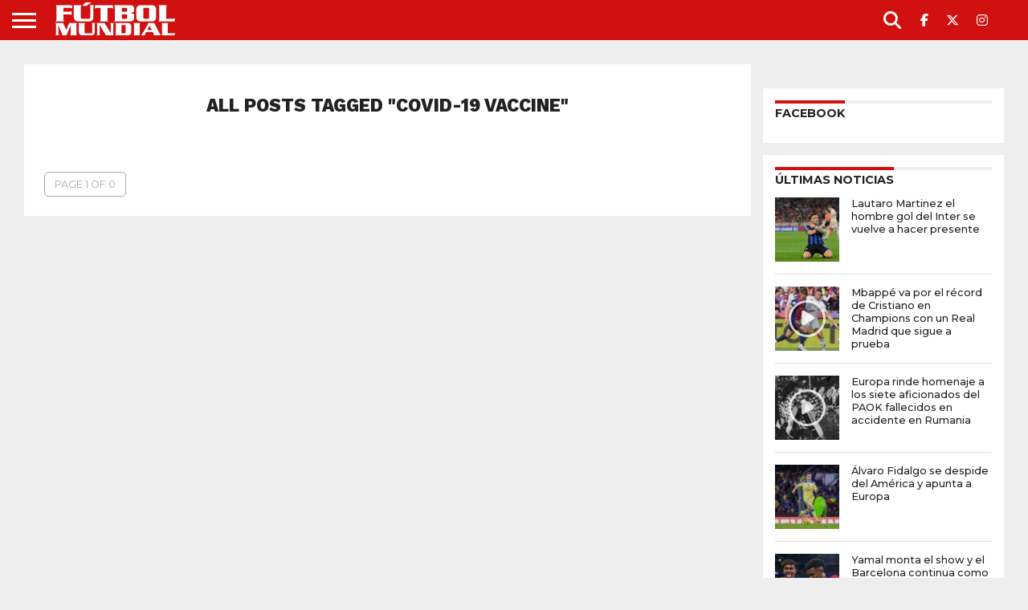

--- FILE ---
content_type: text/html; charset=UTF-8
request_url: https://www.futbolmundial.com/covid-19-vaccine/
body_size: 27570
content:
<!DOCTYPE html>
<html lang="es">
<head><meta charset="UTF-8" ><script>if(navigator.userAgent.match(/MSIE|Internet Explorer/i)||navigator.userAgent.match(/Trident\/7\..*?rv:11/i)){var href=document.location.href;if(!href.match(/[?&]nowprocket/)){if(href.indexOf("?")==-1){if(href.indexOf("#")==-1){document.location.href=href+"?nowprocket=1"}else{document.location.href=href.replace("#","?nowprocket=1#")}}else{if(href.indexOf("#")==-1){document.location.href=href+"&nowprocket=1"}else{document.location.href=href.replace("#","&nowprocket=1#")}}}}</script><script>(()=>{class RocketLazyLoadScripts{constructor(){this.v="1.2.6",this.triggerEvents=["keydown","mousedown","mousemove","touchmove","touchstart","touchend","wheel"],this.userEventHandler=this.t.bind(this),this.touchStartHandler=this.i.bind(this),this.touchMoveHandler=this.o.bind(this),this.touchEndHandler=this.h.bind(this),this.clickHandler=this.u.bind(this),this.interceptedClicks=[],this.interceptedClickListeners=[],this.l(this),window.addEventListener("pageshow",(t=>{this.persisted=t.persisted,this.everythingLoaded&&this.m()})),this.CSPIssue=sessionStorage.getItem("rocketCSPIssue"),document.addEventListener("securitypolicyviolation",(t=>{this.CSPIssue||"script-src-elem"!==t.violatedDirective||"data"!==t.blockedURI||(this.CSPIssue=!0,sessionStorage.setItem("rocketCSPIssue",!0))})),document.addEventListener("DOMContentLoaded",(()=>{this.k()})),this.delayedScripts={normal:[],async:[],defer:[]},this.trash=[],this.allJQueries=[]}p(t){document.hidden?t.t():(this.triggerEvents.forEach((e=>window.addEventListener(e,t.userEventHandler,{passive:!0}))),window.addEventListener("touchstart",t.touchStartHandler,{passive:!0}),window.addEventListener("mousedown",t.touchStartHandler),document.addEventListener("visibilitychange",t.userEventHandler))}_(){this.triggerEvents.forEach((t=>window.removeEventListener(t,this.userEventHandler,{passive:!0}))),document.removeEventListener("visibilitychange",this.userEventHandler)}i(t){"HTML"!==t.target.tagName&&(window.addEventListener("touchend",this.touchEndHandler),window.addEventListener("mouseup",this.touchEndHandler),window.addEventListener("touchmove",this.touchMoveHandler,{passive:!0}),window.addEventListener("mousemove",this.touchMoveHandler),t.target.addEventListener("click",this.clickHandler),this.L(t.target,!0),this.S(t.target,"onclick","rocket-onclick"),this.C())}o(t){window.removeEventListener("touchend",this.touchEndHandler),window.removeEventListener("mouseup",this.touchEndHandler),window.removeEventListener("touchmove",this.touchMoveHandler,{passive:!0}),window.removeEventListener("mousemove",this.touchMoveHandler),t.target.removeEventListener("click",this.clickHandler),this.L(t.target,!1),this.S(t.target,"rocket-onclick","onclick"),this.M()}h(){window.removeEventListener("touchend",this.touchEndHandler),window.removeEventListener("mouseup",this.touchEndHandler),window.removeEventListener("touchmove",this.touchMoveHandler,{passive:!0}),window.removeEventListener("mousemove",this.touchMoveHandler)}u(t){t.target.removeEventListener("click",this.clickHandler),this.L(t.target,!1),this.S(t.target,"rocket-onclick","onclick"),this.interceptedClicks.push(t),t.preventDefault(),t.stopPropagation(),t.stopImmediatePropagation(),this.M()}O(){window.removeEventListener("touchstart",this.touchStartHandler,{passive:!0}),window.removeEventListener("mousedown",this.touchStartHandler),this.interceptedClicks.forEach((t=>{t.target.dispatchEvent(new MouseEvent("click",{view:t.view,bubbles:!0,cancelable:!0}))}))}l(t){EventTarget.prototype.addEventListenerWPRocketBase=EventTarget.prototype.addEventListener,EventTarget.prototype.addEventListener=function(e,i,o){"click"!==e||t.windowLoaded||i===t.clickHandler||t.interceptedClickListeners.push({target:this,func:i,options:o}),(this||window).addEventListenerWPRocketBase(e,i,o)}}L(t,e){this.interceptedClickListeners.forEach((i=>{i.target===t&&(e?t.removeEventListener("click",i.func,i.options):t.addEventListener("click",i.func,i.options))})),t.parentNode!==document.documentElement&&this.L(t.parentNode,e)}D(){return new Promise((t=>{this.P?this.M=t:t()}))}C(){this.P=!0}M(){this.P=!1}S(t,e,i){t.hasAttribute&&t.hasAttribute(e)&&(event.target.setAttribute(i,event.target.getAttribute(e)),event.target.removeAttribute(e))}t(){this._(this),"loading"===document.readyState?document.addEventListener("DOMContentLoaded",this.R.bind(this)):this.R()}k(){let t=[];document.querySelectorAll("script[type=rocketlazyloadscript][data-rocket-src]").forEach((e=>{let i=e.getAttribute("data-rocket-src");if(i&&!i.startsWith("data:")){0===i.indexOf("//")&&(i=location.protocol+i);try{const o=new URL(i).origin;o!==location.origin&&t.push({src:o,crossOrigin:e.crossOrigin||"module"===e.getAttribute("data-rocket-type")})}catch(t){}}})),t=[...new Map(t.map((t=>[JSON.stringify(t),t]))).values()],this.T(t,"preconnect")}async R(){this.lastBreath=Date.now(),this.j(this),this.F(this),this.I(),this.W(),this.q(),await this.A(this.delayedScripts.normal),await this.A(this.delayedScripts.defer),await this.A(this.delayedScripts.async);try{await this.U(),await this.H(this),await this.J()}catch(t){console.error(t)}window.dispatchEvent(new Event("rocket-allScriptsLoaded")),this.everythingLoaded=!0,this.D().then((()=>{this.O()})),this.N()}W(){document.querySelectorAll("script[type=rocketlazyloadscript]").forEach((t=>{t.hasAttribute("data-rocket-src")?t.hasAttribute("async")&&!1!==t.async?this.delayedScripts.async.push(t):t.hasAttribute("defer")&&!1!==t.defer||"module"===t.getAttribute("data-rocket-type")?this.delayedScripts.defer.push(t):this.delayedScripts.normal.push(t):this.delayedScripts.normal.push(t)}))}async B(t){if(await this.G(),!0!==t.noModule||!("noModule"in HTMLScriptElement.prototype))return new Promise((e=>{let i;function o(){(i||t).setAttribute("data-rocket-status","executed"),e()}try{if(navigator.userAgent.indexOf("Firefox/")>0||""===navigator.vendor||this.CSPIssue)i=document.createElement("script"),[...t.attributes].forEach((t=>{let e=t.nodeName;"type"!==e&&("data-rocket-type"===e&&(e="type"),"data-rocket-src"===e&&(e="src"),i.setAttribute(e,t.nodeValue))})),t.text&&(i.text=t.text),i.hasAttribute("src")?(i.addEventListener("load",o),i.addEventListener("error",(function(){i.setAttribute("data-rocket-status","failed-network"),e()})),setTimeout((()=>{i.isConnected||e()}),1)):(i.text=t.text,o()),t.parentNode.replaceChild(i,t);else{const i=t.getAttribute("data-rocket-type"),s=t.getAttribute("data-rocket-src");i?(t.type=i,t.removeAttribute("data-rocket-type")):t.removeAttribute("type"),t.addEventListener("load",o),t.addEventListener("error",(i=>{this.CSPIssue&&i.target.src.startsWith("data:")?(console.log("WPRocket: data-uri blocked by CSP -> fallback"),t.removeAttribute("src"),this.B(t).then(e)):(t.setAttribute("data-rocket-status","failed-network"),e())})),s?(t.removeAttribute("data-rocket-src"),t.src=s):t.src="data:text/javascript;base64,"+window.btoa(unescape(encodeURIComponent(t.text)))}}catch(i){t.setAttribute("data-rocket-status","failed-transform"),e()}}));t.setAttribute("data-rocket-status","skipped")}async A(t){const e=t.shift();return e&&e.isConnected?(await this.B(e),this.A(t)):Promise.resolve()}q(){this.T([...this.delayedScripts.normal,...this.delayedScripts.defer,...this.delayedScripts.async],"preload")}T(t,e){var i=document.createDocumentFragment();t.forEach((t=>{const o=t.getAttribute&&t.getAttribute("data-rocket-src")||t.src;if(o&&!o.startsWith("data:")){const s=document.createElement("link");s.href=o,s.rel=e,"preconnect"!==e&&(s.as="script"),t.getAttribute&&"module"===t.getAttribute("data-rocket-type")&&(s.crossOrigin=!0),t.crossOrigin&&(s.crossOrigin=t.crossOrigin),t.integrity&&(s.integrity=t.integrity),i.appendChild(s),this.trash.push(s)}})),document.head.appendChild(i)}j(t){let e={};function i(i,o){return e[o].eventsToRewrite.indexOf(i)>=0&&!t.everythingLoaded?"rocket-"+i:i}function o(t,o){!function(t){e[t]||(e[t]={originalFunctions:{add:t.addEventListener,remove:t.removeEventListener},eventsToRewrite:[]},t.addEventListener=function(){arguments[0]=i(arguments[0],t),e[t].originalFunctions.add.apply(t,arguments)},t.removeEventListener=function(){arguments[0]=i(arguments[0],t),e[t].originalFunctions.remove.apply(t,arguments)})}(t),e[t].eventsToRewrite.push(o)}function s(e,i){let o=e[i];e[i]=null,Object.defineProperty(e,i,{get:()=>o||function(){},set(s){t.everythingLoaded?o=s:e["rocket"+i]=o=s}})}o(document,"DOMContentLoaded"),o(window,"DOMContentLoaded"),o(window,"load"),o(window,"pageshow"),o(document,"readystatechange"),s(document,"onreadystatechange"),s(window,"onload"),s(window,"onpageshow");try{Object.defineProperty(document,"readyState",{get:()=>t.rocketReadyState,set(e){t.rocketReadyState=e},configurable:!0}),document.readyState="loading"}catch(t){console.log("WPRocket DJE readyState conflict, bypassing")}}F(t){let e;function i(e){return t.everythingLoaded?e:e.split(" ").map((t=>"load"===t||0===t.indexOf("load.")?"rocket-jquery-load":t)).join(" ")}function o(o){function s(t){const e=o.fn[t];o.fn[t]=o.fn.init.prototype[t]=function(){return this[0]===window&&("string"==typeof arguments[0]||arguments[0]instanceof String?arguments[0]=i(arguments[0]):"object"==typeof arguments[0]&&Object.keys(arguments[0]).forEach((t=>{const e=arguments[0][t];delete arguments[0][t],arguments[0][i(t)]=e}))),e.apply(this,arguments),this}}o&&o.fn&&!t.allJQueries.includes(o)&&(o.fn.ready=o.fn.init.prototype.ready=function(e){return t.domReadyFired?e.bind(document)(o):document.addEventListener("rocket-DOMContentLoaded",(()=>e.bind(document)(o))),o([])},s("on"),s("one"),t.allJQueries.push(o)),e=o}o(window.jQuery),Object.defineProperty(window,"jQuery",{get:()=>e,set(t){o(t)}})}async H(t){const e=document.querySelector("script[data-webpack]");e&&(await async function(){return new Promise((t=>{e.addEventListener("load",t),e.addEventListener("error",t)}))}(),await t.K(),await t.H(t))}async U(){this.domReadyFired=!0;try{document.readyState="interactive"}catch(t){}await this.G(),document.dispatchEvent(new Event("rocket-readystatechange")),await this.G(),document.rocketonreadystatechange&&document.rocketonreadystatechange(),await this.G(),document.dispatchEvent(new Event("rocket-DOMContentLoaded")),await this.G(),window.dispatchEvent(new Event("rocket-DOMContentLoaded"))}async J(){try{document.readyState="complete"}catch(t){}await this.G(),document.dispatchEvent(new Event("rocket-readystatechange")),await this.G(),document.rocketonreadystatechange&&document.rocketonreadystatechange(),await this.G(),window.dispatchEvent(new Event("rocket-load")),await this.G(),window.rocketonload&&window.rocketonload(),await this.G(),this.allJQueries.forEach((t=>t(window).trigger("rocket-jquery-load"))),await this.G();const t=new Event("rocket-pageshow");t.persisted=this.persisted,window.dispatchEvent(t),await this.G(),window.rocketonpageshow&&window.rocketonpageshow({persisted:this.persisted}),this.windowLoaded=!0}m(){document.onreadystatechange&&document.onreadystatechange(),window.onload&&window.onload(),window.onpageshow&&window.onpageshow({persisted:this.persisted})}I(){const t=new Map;document.write=document.writeln=function(e){const i=document.currentScript;i||console.error("WPRocket unable to document.write this: "+e);const o=document.createRange(),s=i.parentElement;let n=t.get(i);void 0===n&&(n=i.nextSibling,t.set(i,n));const c=document.createDocumentFragment();o.setStart(c,0),c.appendChild(o.createContextualFragment(e)),s.insertBefore(c,n)}}async G(){Date.now()-this.lastBreath>45&&(await this.K(),this.lastBreath=Date.now())}async K(){return document.hidden?new Promise((t=>setTimeout(t))):new Promise((t=>requestAnimationFrame(t)))}N(){this.trash.forEach((t=>t.remove()))}static run(){const t=new RocketLazyLoadScripts;t.p(t)}}RocketLazyLoadScripts.run()})();</script>

<meta name="viewport" id="viewport" content="width=device-width, initial-scale=1.0, maximum-scale=1.0, minimum-scale=1.0, user-scalable=no" />


<link rel="shortcut icon" href="https://www.futbolmundial.com/wp-content/uploads/2020/06/FM-Favicon-114x114-2.png" /><link rel="alternate" type="application/rss+xml" title="RSS 2.0" href="https://www.futbolmundial.com/feed/" />
<link rel="alternate" type="text/xml" title="RSS .92" href="https://www.futbolmundial.com/feed/rss/" />
<link rel="alternate" type="application/atom+xml" title="Atom 0.3" href="https://www.futbolmundial.com/feed/atom/" />
<link rel="pingback" href="https://www.futbolmundial.com/xmlrpc.php" />


<meta property="og:description" content="Para aficionados que usan la cabeza" />


<meta name='robots' content='index, follow, max-image-preview:large, max-snippet:-1, max-video-preview:-1' />

	<!-- This site is optimized with the Yoast SEO Premium plugin v26.8 (Yoast SEO v26.8) - https://yoast.com/product/yoast-seo-premium-wordpress/ -->
	<title>Covid-19 Vaccine Archives - Fútbol Mundial</title>
	<link rel="canonical" href="https://www.futbolmundial.com/covid-19-vaccine/" />
	<meta property="og:locale" content="es_ES" />
	<meta property="og:type" content="article" />
	<meta property="og:title" content="Covid-19 Vaccine archivos" />
	<meta property="og:url" content="https://www.futbolmundial.com/covid-19-vaccine/" />
	<meta property="og:site_name" content="Fútbol Mundial" />
	<meta property="og:image" content="https://www.futbolmundial.com/wp-content/uploads/2023/01/Futbol-Mundial-redes.png" />
	<meta property="og:image:width" content="516" />
	<meta property="og:image:height" content="275" />
	<meta property="og:image:type" content="image/png" />
	<meta name="twitter:card" content="summary_large_image" />
	<meta name="twitter:site" content="@futbolmundial" />
	<script type="application/ld+json" class="yoast-schema-graph">{"@context":"https://schema.org","@graph":[{"@type":"CollectionPage","@id":"https://www.futbolmundial.com/covid-19-vaccine/","url":"https://www.futbolmundial.com/covid-19-vaccine/","name":"Covid-19 Vaccine Archives - Fútbol Mundial","isPartOf":{"@id":"https://www.futbolmundial.com/#website"},"breadcrumb":{"@id":"https://www.futbolmundial.com/covid-19-vaccine/#breadcrumb"},"inLanguage":"es"},{"@type":"BreadcrumbList","@id":"https://www.futbolmundial.com/covid-19-vaccine/#breadcrumb","itemListElement":[{"@type":"ListItem","position":1,"name":"Home","item":"https://www.futbolmundial.com/"},{"@type":"ListItem","position":2,"name":"Covid-19 Vaccine"}]},{"@type":"WebSite","@id":"https://www.futbolmundial.com/#website","url":"https://www.futbolmundial.com/","name":"Fútbol Mundial","description":"Para aficionados que usan la cabeza","publisher":{"@id":"https://www.futbolmundial.com/#organization"},"alternateName":"Fútbol Mundial","potentialAction":[{"@type":"SearchAction","target":{"@type":"EntryPoint","urlTemplate":"https://www.futbolmundial.com/?s={search_term_string}"},"query-input":{"@type":"PropertyValueSpecification","valueRequired":true,"valueName":"search_term_string"}}],"inLanguage":"es"},{"@type":"Organization","@id":"https://www.futbolmundial.com/#organization","name":"Fútbol Mundial","alternateName":"Fútbol Mundial","url":"https://www.futbolmundial.com/","logo":{"@type":"ImageObject","inLanguage":"es","@id":"https://www.futbolmundial.com/#/schema/logo/image/","url":"https://www.futbolmundial.com/wp-content/uploads/2020/12/FM-LOGO-RED-SMALL.png","contentUrl":"https://www.futbolmundial.com/wp-content/uploads/2020/12/FM-LOGO-RED-SMALL.png","width":700,"height":248,"caption":"Fútbol Mundial"},"image":{"@id":"https://www.futbolmundial.com/#/schema/logo/image/"},"sameAs":["https://www.facebook.com/FutbolMundialNET/?fref=ts","https://x.com/futbolmundial"]}]}</script>
	<!-- / Yoast SEO Premium plugin. -->


<link rel='dns-prefetch' href='//www.googletagmanager.com' />
<link rel='dns-prefetch' href='//cdnjs.cloudflare.com' />
<link rel='dns-prefetch' href='//fonts.googleapis.com' />
<link rel="alternate" type="application/rss+xml" title="Fútbol Mundial &raquo; Feed" href="https://www.futbolmundial.com/feed/" />
<link rel="alternate" type="application/rss+xml" title="Fútbol Mundial &raquo; Feed de los comentarios" href="https://www.futbolmundial.com/comments/feed/" />
<style id='wp-img-auto-sizes-contain-inline-css' type='text/css'>
img:is([sizes=auto i],[sizes^="auto," i]){contain-intrinsic-size:3000px 1500px}
/*# sourceURL=wp-img-auto-sizes-contain-inline-css */
</style>
<style id='wp-emoji-styles-inline-css' type='text/css'>

	img.wp-smiley, img.emoji {
		display: inline !important;
		border: none !important;
		box-shadow: none !important;
		height: 1em !important;
		width: 1em !important;
		margin: 0 0.07em !important;
		vertical-align: -0.1em !important;
		background: none !important;
		padding: 0 !important;
	}
/*# sourceURL=wp-emoji-styles-inline-css */
</style>
<style id='wp-block-library-inline-css' type='text/css'>
:root{--wp-block-synced-color:#7a00df;--wp-block-synced-color--rgb:122,0,223;--wp-bound-block-color:var(--wp-block-synced-color);--wp-editor-canvas-background:#ddd;--wp-admin-theme-color:#007cba;--wp-admin-theme-color--rgb:0,124,186;--wp-admin-theme-color-darker-10:#006ba1;--wp-admin-theme-color-darker-10--rgb:0,107,160.5;--wp-admin-theme-color-darker-20:#005a87;--wp-admin-theme-color-darker-20--rgb:0,90,135;--wp-admin-border-width-focus:2px}@media (min-resolution:192dpi){:root{--wp-admin-border-width-focus:1.5px}}.wp-element-button{cursor:pointer}:root .has-very-light-gray-background-color{background-color:#eee}:root .has-very-dark-gray-background-color{background-color:#313131}:root .has-very-light-gray-color{color:#eee}:root .has-very-dark-gray-color{color:#313131}:root .has-vivid-green-cyan-to-vivid-cyan-blue-gradient-background{background:linear-gradient(135deg,#00d084,#0693e3)}:root .has-purple-crush-gradient-background{background:linear-gradient(135deg,#34e2e4,#4721fb 50%,#ab1dfe)}:root .has-hazy-dawn-gradient-background{background:linear-gradient(135deg,#faaca8,#dad0ec)}:root .has-subdued-olive-gradient-background{background:linear-gradient(135deg,#fafae1,#67a671)}:root .has-atomic-cream-gradient-background{background:linear-gradient(135deg,#fdd79a,#004a59)}:root .has-nightshade-gradient-background{background:linear-gradient(135deg,#330968,#31cdcf)}:root .has-midnight-gradient-background{background:linear-gradient(135deg,#020381,#2874fc)}:root{--wp--preset--font-size--normal:16px;--wp--preset--font-size--huge:42px}.has-regular-font-size{font-size:1em}.has-larger-font-size{font-size:2.625em}.has-normal-font-size{font-size:var(--wp--preset--font-size--normal)}.has-huge-font-size{font-size:var(--wp--preset--font-size--huge)}.has-text-align-center{text-align:center}.has-text-align-left{text-align:left}.has-text-align-right{text-align:right}.has-fit-text{white-space:nowrap!important}#end-resizable-editor-section{display:none}.aligncenter{clear:both}.items-justified-left{justify-content:flex-start}.items-justified-center{justify-content:center}.items-justified-right{justify-content:flex-end}.items-justified-space-between{justify-content:space-between}.screen-reader-text{border:0;clip-path:inset(50%);height:1px;margin:-1px;overflow:hidden;padding:0;position:absolute;width:1px;word-wrap:normal!important}.screen-reader-text:focus{background-color:#ddd;clip-path:none;color:#444;display:block;font-size:1em;height:auto;left:5px;line-height:normal;padding:15px 23px 14px;text-decoration:none;top:5px;width:auto;z-index:100000}html :where(.has-border-color){border-style:solid}html :where([style*=border-top-color]){border-top-style:solid}html :where([style*=border-right-color]){border-right-style:solid}html :where([style*=border-bottom-color]){border-bottom-style:solid}html :where([style*=border-left-color]){border-left-style:solid}html :where([style*=border-width]){border-style:solid}html :where([style*=border-top-width]){border-top-style:solid}html :where([style*=border-right-width]){border-right-style:solid}html :where([style*=border-bottom-width]){border-bottom-style:solid}html :where([style*=border-left-width]){border-left-style:solid}html :where(img[class*=wp-image-]){height:auto;max-width:100%}:where(figure){margin:0 0 1em}html :where(.is-position-sticky){--wp-admin--admin-bar--position-offset:var(--wp-admin--admin-bar--height,0px)}@media screen and (max-width:600px){html :where(.is-position-sticky){--wp-admin--admin-bar--position-offset:0px}}

/*# sourceURL=wp-block-library-inline-css */
</style><style id='wp-block-heading-inline-css' type='text/css'>
h1:where(.wp-block-heading).has-background,h2:where(.wp-block-heading).has-background,h3:where(.wp-block-heading).has-background,h4:where(.wp-block-heading).has-background,h5:where(.wp-block-heading).has-background,h6:where(.wp-block-heading).has-background{padding:1.25em 2.375em}h1.has-text-align-left[style*=writing-mode]:where([style*=vertical-lr]),h1.has-text-align-right[style*=writing-mode]:where([style*=vertical-rl]),h2.has-text-align-left[style*=writing-mode]:where([style*=vertical-lr]),h2.has-text-align-right[style*=writing-mode]:where([style*=vertical-rl]),h3.has-text-align-left[style*=writing-mode]:where([style*=vertical-lr]),h3.has-text-align-right[style*=writing-mode]:where([style*=vertical-rl]),h4.has-text-align-left[style*=writing-mode]:where([style*=vertical-lr]),h4.has-text-align-right[style*=writing-mode]:where([style*=vertical-rl]),h5.has-text-align-left[style*=writing-mode]:where([style*=vertical-lr]),h5.has-text-align-right[style*=writing-mode]:where([style*=vertical-rl]),h6.has-text-align-left[style*=writing-mode]:where([style*=vertical-lr]),h6.has-text-align-right[style*=writing-mode]:where([style*=vertical-rl]){rotate:180deg}
/*# sourceURL=https://www.futbolmundial.com/wp-includes/blocks/heading/style.min.css */
</style>
<style id='wp-block-paragraph-inline-css' type='text/css'>
.is-small-text{font-size:.875em}.is-regular-text{font-size:1em}.is-large-text{font-size:2.25em}.is-larger-text{font-size:3em}.has-drop-cap:not(:focus):first-letter{float:left;font-size:8.4em;font-style:normal;font-weight:100;line-height:.68;margin:.05em .1em 0 0;text-transform:uppercase}body.rtl .has-drop-cap:not(:focus):first-letter{float:none;margin-left:.1em}p.has-drop-cap.has-background{overflow:hidden}:root :where(p.has-background){padding:1.25em 2.375em}:where(p.has-text-color:not(.has-link-color)) a{color:inherit}p.has-text-align-left[style*="writing-mode:vertical-lr"],p.has-text-align-right[style*="writing-mode:vertical-rl"]{rotate:180deg}
/*# sourceURL=https://www.futbolmundial.com/wp-includes/blocks/paragraph/style.min.css */
</style>
<style id='wp-block-quote-inline-css' type='text/css'>
.wp-block-quote{box-sizing:border-box;overflow-wrap:break-word}.wp-block-quote.is-large:where(:not(.is-style-plain)),.wp-block-quote.is-style-large:where(:not(.is-style-plain)){margin-bottom:1em;padding:0 1em}.wp-block-quote.is-large:where(:not(.is-style-plain)) p,.wp-block-quote.is-style-large:where(:not(.is-style-plain)) p{font-size:1.5em;font-style:italic;line-height:1.6}.wp-block-quote.is-large:where(:not(.is-style-plain)) cite,.wp-block-quote.is-large:where(:not(.is-style-plain)) footer,.wp-block-quote.is-style-large:where(:not(.is-style-plain)) cite,.wp-block-quote.is-style-large:where(:not(.is-style-plain)) footer{font-size:1.125em;text-align:right}.wp-block-quote>cite{display:block}
/*# sourceURL=https://www.futbolmundial.com/wp-includes/blocks/quote/style.min.css */
</style>
<style id='global-styles-inline-css' type='text/css'>
:root{--wp--preset--aspect-ratio--square: 1;--wp--preset--aspect-ratio--4-3: 4/3;--wp--preset--aspect-ratio--3-4: 3/4;--wp--preset--aspect-ratio--3-2: 3/2;--wp--preset--aspect-ratio--2-3: 2/3;--wp--preset--aspect-ratio--16-9: 16/9;--wp--preset--aspect-ratio--9-16: 9/16;--wp--preset--color--black: #000000;--wp--preset--color--cyan-bluish-gray: #abb8c3;--wp--preset--color--white: #ffffff;--wp--preset--color--pale-pink: #f78da7;--wp--preset--color--vivid-red: #cf2e2e;--wp--preset--color--luminous-vivid-orange: #ff6900;--wp--preset--color--luminous-vivid-amber: #fcb900;--wp--preset--color--light-green-cyan: #7bdcb5;--wp--preset--color--vivid-green-cyan: #00d084;--wp--preset--color--pale-cyan-blue: #8ed1fc;--wp--preset--color--vivid-cyan-blue: #0693e3;--wp--preset--color--vivid-purple: #9b51e0;--wp--preset--gradient--vivid-cyan-blue-to-vivid-purple: linear-gradient(135deg,rgb(6,147,227) 0%,rgb(155,81,224) 100%);--wp--preset--gradient--light-green-cyan-to-vivid-green-cyan: linear-gradient(135deg,rgb(122,220,180) 0%,rgb(0,208,130) 100%);--wp--preset--gradient--luminous-vivid-amber-to-luminous-vivid-orange: linear-gradient(135deg,rgb(252,185,0) 0%,rgb(255,105,0) 100%);--wp--preset--gradient--luminous-vivid-orange-to-vivid-red: linear-gradient(135deg,rgb(255,105,0) 0%,rgb(207,46,46) 100%);--wp--preset--gradient--very-light-gray-to-cyan-bluish-gray: linear-gradient(135deg,rgb(238,238,238) 0%,rgb(169,184,195) 100%);--wp--preset--gradient--cool-to-warm-spectrum: linear-gradient(135deg,rgb(74,234,220) 0%,rgb(151,120,209) 20%,rgb(207,42,186) 40%,rgb(238,44,130) 60%,rgb(251,105,98) 80%,rgb(254,248,76) 100%);--wp--preset--gradient--blush-light-purple: linear-gradient(135deg,rgb(255,206,236) 0%,rgb(152,150,240) 100%);--wp--preset--gradient--blush-bordeaux: linear-gradient(135deg,rgb(254,205,165) 0%,rgb(254,45,45) 50%,rgb(107,0,62) 100%);--wp--preset--gradient--luminous-dusk: linear-gradient(135deg,rgb(255,203,112) 0%,rgb(199,81,192) 50%,rgb(65,88,208) 100%);--wp--preset--gradient--pale-ocean: linear-gradient(135deg,rgb(255,245,203) 0%,rgb(182,227,212) 50%,rgb(51,167,181) 100%);--wp--preset--gradient--electric-grass: linear-gradient(135deg,rgb(202,248,128) 0%,rgb(113,206,126) 100%);--wp--preset--gradient--midnight: linear-gradient(135deg,rgb(2,3,129) 0%,rgb(40,116,252) 100%);--wp--preset--font-size--small: 13px;--wp--preset--font-size--medium: 20px;--wp--preset--font-size--large: 36px;--wp--preset--font-size--x-large: 42px;--wp--preset--spacing--20: 0.44rem;--wp--preset--spacing--30: 0.67rem;--wp--preset--spacing--40: 1rem;--wp--preset--spacing--50: 1.5rem;--wp--preset--spacing--60: 2.25rem;--wp--preset--spacing--70: 3.38rem;--wp--preset--spacing--80: 5.06rem;--wp--preset--shadow--natural: 6px 6px 9px rgba(0, 0, 0, 0.2);--wp--preset--shadow--deep: 12px 12px 50px rgba(0, 0, 0, 0.4);--wp--preset--shadow--sharp: 6px 6px 0px rgba(0, 0, 0, 0.2);--wp--preset--shadow--outlined: 6px 6px 0px -3px rgb(255, 255, 255), 6px 6px rgb(0, 0, 0);--wp--preset--shadow--crisp: 6px 6px 0px rgb(0, 0, 0);}:where(.is-layout-flex){gap: 0.5em;}:where(.is-layout-grid){gap: 0.5em;}body .is-layout-flex{display: flex;}.is-layout-flex{flex-wrap: wrap;align-items: center;}.is-layout-flex > :is(*, div){margin: 0;}body .is-layout-grid{display: grid;}.is-layout-grid > :is(*, div){margin: 0;}:where(.wp-block-columns.is-layout-flex){gap: 2em;}:where(.wp-block-columns.is-layout-grid){gap: 2em;}:where(.wp-block-post-template.is-layout-flex){gap: 1.25em;}:where(.wp-block-post-template.is-layout-grid){gap: 1.25em;}.has-black-color{color: var(--wp--preset--color--black) !important;}.has-cyan-bluish-gray-color{color: var(--wp--preset--color--cyan-bluish-gray) !important;}.has-white-color{color: var(--wp--preset--color--white) !important;}.has-pale-pink-color{color: var(--wp--preset--color--pale-pink) !important;}.has-vivid-red-color{color: var(--wp--preset--color--vivid-red) !important;}.has-luminous-vivid-orange-color{color: var(--wp--preset--color--luminous-vivid-orange) !important;}.has-luminous-vivid-amber-color{color: var(--wp--preset--color--luminous-vivid-amber) !important;}.has-light-green-cyan-color{color: var(--wp--preset--color--light-green-cyan) !important;}.has-vivid-green-cyan-color{color: var(--wp--preset--color--vivid-green-cyan) !important;}.has-pale-cyan-blue-color{color: var(--wp--preset--color--pale-cyan-blue) !important;}.has-vivid-cyan-blue-color{color: var(--wp--preset--color--vivid-cyan-blue) !important;}.has-vivid-purple-color{color: var(--wp--preset--color--vivid-purple) !important;}.has-black-background-color{background-color: var(--wp--preset--color--black) !important;}.has-cyan-bluish-gray-background-color{background-color: var(--wp--preset--color--cyan-bluish-gray) !important;}.has-white-background-color{background-color: var(--wp--preset--color--white) !important;}.has-pale-pink-background-color{background-color: var(--wp--preset--color--pale-pink) !important;}.has-vivid-red-background-color{background-color: var(--wp--preset--color--vivid-red) !important;}.has-luminous-vivid-orange-background-color{background-color: var(--wp--preset--color--luminous-vivid-orange) !important;}.has-luminous-vivid-amber-background-color{background-color: var(--wp--preset--color--luminous-vivid-amber) !important;}.has-light-green-cyan-background-color{background-color: var(--wp--preset--color--light-green-cyan) !important;}.has-vivid-green-cyan-background-color{background-color: var(--wp--preset--color--vivid-green-cyan) !important;}.has-pale-cyan-blue-background-color{background-color: var(--wp--preset--color--pale-cyan-blue) !important;}.has-vivid-cyan-blue-background-color{background-color: var(--wp--preset--color--vivid-cyan-blue) !important;}.has-vivid-purple-background-color{background-color: var(--wp--preset--color--vivid-purple) !important;}.has-black-border-color{border-color: var(--wp--preset--color--black) !important;}.has-cyan-bluish-gray-border-color{border-color: var(--wp--preset--color--cyan-bluish-gray) !important;}.has-white-border-color{border-color: var(--wp--preset--color--white) !important;}.has-pale-pink-border-color{border-color: var(--wp--preset--color--pale-pink) !important;}.has-vivid-red-border-color{border-color: var(--wp--preset--color--vivid-red) !important;}.has-luminous-vivid-orange-border-color{border-color: var(--wp--preset--color--luminous-vivid-orange) !important;}.has-luminous-vivid-amber-border-color{border-color: var(--wp--preset--color--luminous-vivid-amber) !important;}.has-light-green-cyan-border-color{border-color: var(--wp--preset--color--light-green-cyan) !important;}.has-vivid-green-cyan-border-color{border-color: var(--wp--preset--color--vivid-green-cyan) !important;}.has-pale-cyan-blue-border-color{border-color: var(--wp--preset--color--pale-cyan-blue) !important;}.has-vivid-cyan-blue-border-color{border-color: var(--wp--preset--color--vivid-cyan-blue) !important;}.has-vivid-purple-border-color{border-color: var(--wp--preset--color--vivid-purple) !important;}.has-vivid-cyan-blue-to-vivid-purple-gradient-background{background: var(--wp--preset--gradient--vivid-cyan-blue-to-vivid-purple) !important;}.has-light-green-cyan-to-vivid-green-cyan-gradient-background{background: var(--wp--preset--gradient--light-green-cyan-to-vivid-green-cyan) !important;}.has-luminous-vivid-amber-to-luminous-vivid-orange-gradient-background{background: var(--wp--preset--gradient--luminous-vivid-amber-to-luminous-vivid-orange) !important;}.has-luminous-vivid-orange-to-vivid-red-gradient-background{background: var(--wp--preset--gradient--luminous-vivid-orange-to-vivid-red) !important;}.has-very-light-gray-to-cyan-bluish-gray-gradient-background{background: var(--wp--preset--gradient--very-light-gray-to-cyan-bluish-gray) !important;}.has-cool-to-warm-spectrum-gradient-background{background: var(--wp--preset--gradient--cool-to-warm-spectrum) !important;}.has-blush-light-purple-gradient-background{background: var(--wp--preset--gradient--blush-light-purple) !important;}.has-blush-bordeaux-gradient-background{background: var(--wp--preset--gradient--blush-bordeaux) !important;}.has-luminous-dusk-gradient-background{background: var(--wp--preset--gradient--luminous-dusk) !important;}.has-pale-ocean-gradient-background{background: var(--wp--preset--gradient--pale-ocean) !important;}.has-electric-grass-gradient-background{background: var(--wp--preset--gradient--electric-grass) !important;}.has-midnight-gradient-background{background: var(--wp--preset--gradient--midnight) !important;}.has-small-font-size{font-size: var(--wp--preset--font-size--small) !important;}.has-medium-font-size{font-size: var(--wp--preset--font-size--medium) !important;}.has-large-font-size{font-size: var(--wp--preset--font-size--large) !important;}.has-x-large-font-size{font-size: var(--wp--preset--font-size--x-large) !important;}
/*# sourceURL=global-styles-inline-css */
</style>

<style id='classic-theme-styles-inline-css' type='text/css'>
/*! This file is auto-generated */
.wp-block-button__link{color:#fff;background-color:#32373c;border-radius:9999px;box-shadow:none;text-decoration:none;padding:calc(.667em + 2px) calc(1.333em + 2px);font-size:1.125em}.wp-block-file__button{background:#32373c;color:#fff;text-decoration:none}
/*# sourceURL=/wp-includes/css/classic-themes.min.css */
</style>
<link data-minify="1" rel='stylesheet' id='gravatar-enhanced-patterns-shared-css' href='https://www.futbolmundial.com/wp-content/cache/min/1/wp-content/plugins/gravatar-enhanced/build/patterns-shared.css?ver=1769050479' type='text/css' media='all' />
<link data-minify="1" rel='stylesheet' id='gravatar-enhanced-patterns-edit-css' href='https://www.futbolmundial.com/wp-content/cache/min/1/wp-content/plugins/gravatar-enhanced/build/patterns-edit.css?ver=1769050479' type='text/css' media='all' />
<link data-minify="1" rel='stylesheet' id='ctct_form_styles-css' href='https://www.futbolmundial.com/wp-content/cache/background-css/www.futbolmundial.com/wp-content/cache/min/1/wp-content/plugins/constant-contact-forms/assets/css/style.css?ver=1769050479&wpr_t=1770047572' type='text/css' media='all' />
<link data-minify="1" rel='stylesheet' id='gravatar-enhanced-patterns-view-css' href='https://www.futbolmundial.com/wp-content/cache/min/1/wp-content/plugins/gravatar-enhanced/build/patterns-view.css?ver=1769050479' type='text/css' media='all' />
<link data-minify="1" rel='stylesheet' id='mvp-score-style-css' href='https://www.futbolmundial.com/wp-content/cache/min/1/wp-content/plugins/mvp-scoreboard/css/score-style.css?ver=1769050479' type='text/css' media='all' />
<link data-minify="1" rel='stylesheet' id='font-awesome-css' href='https://www.futbolmundial.com/wp-content/cache/min/1/ajax/libs/font-awesome/6.5.1/css/all.min.css?ver=1769050479' type='text/css' media='all' />
<link data-minify="1" rel='stylesheet' id='mvp-reset-css' href='https://www.futbolmundial.com/wp-content/cache/min/1/wp-content/themes/flex-mag/css/reset.css?ver=1769050479' type='text/css' media='all' />
<link data-minify="1" rel='stylesheet' id='mvp-fontawesome-css' href='https://www.futbolmundial.com/wp-content/cache/min/1/wp-content/themes/flex-mag/font-awesome/css/all.css?ver=1769050479' type='text/css' media='all' />
<link data-minify="1" rel='stylesheet' id='mvp-style-css' href='https://www.futbolmundial.com/wp-content/cache/min/1/wp-content/themes/flex-mag/style.css?ver=1769050480' type='text/css' media='all' />
<link rel='stylesheet' id='mvp-fonts-css' href='//fonts.googleapis.com/css?family=Oswald%3A400%2C700%7CLato%3A400%2C700%7CWork+Sans%3A900%7CMontserrat%3A400%2C700%7COpen+Sans%3A800%7CPlayfair+Display%3A400%2C700%2C900%7CQuicksand%7CRaleway%3A200%2C400%2C700%7CRoboto+Slab%3A400%2C700%7CWork+Sans%3A100%2C200%2C300%2C400%2C500%2C600%2C700%2C800%2C900%7CMontserrat%3A100%2C200%2C300%2C400%2C500%2C600%2C700%2C800%2C900%7CWork+Sans%3A100%2C200%2C300%2C400%2C500%2C600%2C700%2C800%2C900%7CLato%3A100%2C200%2C300%2C400%2C500%2C600%2C700%2C800%2C900%7CMontserrat%3A100%2C200%2C300%2C400%2C500%2C600%2C700%2C800%2C900%26subset%3Dlatin%2Clatin-ext%2Ccyrillic%2Ccyrillic-ext%2Cgreek-ext%2Cgreek%2Cvietnamese' type='text/css' media='all' />
<link data-minify="1" rel='stylesheet' id='mvp-media-queries-css' href='https://www.futbolmundial.com/wp-content/cache/min/1/wp-content/themes/flex-mag/css/media-queries.css?ver=1769050480' type='text/css' media='all' />
<link data-minify="1" rel='stylesheet' id='gravatar-enhanced-hovercards-css' href='https://www.futbolmundial.com/wp-content/cache/min/1/wp-content/plugins/gravatar-enhanced/build/style-hovercards.css?ver=1769050480' type='text/css' media='all' />
<style id='rocket-lazyload-inline-css' type='text/css'>
.rll-youtube-player{position:relative;padding-bottom:56.23%;height:0;overflow:hidden;max-width:100%;}.rll-youtube-player:focus-within{outline: 2px solid currentColor;outline-offset: 5px;}.rll-youtube-player iframe{position:absolute;top:0;left:0;width:100%;height:100%;z-index:100;background:0 0}.rll-youtube-player img{bottom:0;display:block;left:0;margin:auto;max-width:100%;width:100%;position:absolute;right:0;top:0;border:none;height:auto;-webkit-transition:.4s all;-moz-transition:.4s all;transition:.4s all}.rll-youtube-player img:hover{-webkit-filter:brightness(75%)}.rll-youtube-player .play{height:100%;width:100%;left:0;top:0;position:absolute;background:var(--wpr-bg-727329a9-a6c9-4475-bf38-1240e2f9683e) no-repeat center;background-color: transparent !important;cursor:pointer;border:none;}.wp-embed-responsive .wp-has-aspect-ratio .rll-youtube-player{position:absolute;padding-bottom:0;width:100%;height:100%;top:0;bottom:0;left:0;right:0}
/*# sourceURL=rocket-lazyload-inline-css */
</style>
<script type="rocketlazyloadscript" data-rocket-type="text/javascript" data-rocket-src="https://www.futbolmundial.com/wp-includes/js/jquery/jquery.min.js?ver=3.7.1" id="jquery-core-js" data-rocket-defer defer></script>
<script type="rocketlazyloadscript" data-rocket-type="text/javascript" data-rocket-src="https://www.futbolmundial.com/wp-includes/js/jquery/jquery-migrate.min.js?ver=3.4.1" id="jquery-migrate-js" data-rocket-defer defer></script>

<!-- Fragmento de código de la etiqueta de Google (gtag.js) añadida por Site Kit -->
<!-- Fragmento de código de Google Analytics añadido por Site Kit -->
<script type="text/javascript" src="https://www.googletagmanager.com/gtag/js?id=G-NGBYPQGNGS" id="google_gtagjs-js" async></script>
<script type="text/javascript" id="google_gtagjs-js-after">
/* <![CDATA[ */
window.dataLayer = window.dataLayer || [];function gtag(){dataLayer.push(arguments);}
gtag("set","linker",{"domains":["www.futbolmundial.com"]});
gtag("js", new Date());
gtag("set", "developer_id.dZTNiMT", true);
gtag("config", "G-NGBYPQGNGS");
 window._googlesitekit = window._googlesitekit || {}; window._googlesitekit.throttledEvents = []; window._googlesitekit.gtagEvent = (name, data) => { var key = JSON.stringify( { name, data } ); if ( !! window._googlesitekit.throttledEvents[ key ] ) { return; } window._googlesitekit.throttledEvents[ key ] = true; setTimeout( () => { delete window._googlesitekit.throttledEvents[ key ]; }, 5 ); gtag( "event", name, { ...data, event_source: "site-kit" } ); }; 
//# sourceURL=google_gtagjs-js-after
/* ]]> */
</script>
<meta name="generator" content="Site Kit by Google 1.170.0" /><!-- CatapultX Video Player Overlay TKH -->
<script type="rocketlazyloadscript" data-rocket-src="https://tags.catapultx.com/bootstrapper?group-id=iuBK1R4H6wfVAQm6VhtG&video-container=jwplayer" defer></script>
<style type='text/css'>

#wallpaper {
	background: var(--wpr-bg-5e76a7f1-b46e-4f0e-a630-c5bf605026a8) no-repeat 50% 0;
	}
body,
.blog-widget-text p,
.feat-widget-text p,
.post-info-right,
span.post-excerpt,
span.feat-caption,
span.soc-count-text,
#content-main p,
#commentspopup .comments-pop,
.archive-list-text p,
.author-box-bot p,
#post-404 p,
.foot-widget,
#home-feat-text p,
.feat-top2-left-text p,
.feat-wide1-text p,
.feat-wide4-text p,
#content-main table,
.foot-copy p,
.video-main-text p {
	font-family: 'Lato', sans-serif;
	}

a,
a:visited,
.post-info-name a {
	color: #eb0254;
	}

a:hover {
	color: #999999;
	}

.fly-but-wrap,
span.feat-cat,
span.post-head-cat,
.prev-next-text a,
.prev-next-text a:visited,
.prev-next-text a:hover {
	background: #d11010;
	}

.fly-but-wrap {
	background: #d11010;
	}

.fly-but-wrap span {
	background: #ffffff;
	}

.woocommerce .star-rating span:before {
	color: #d11010;
	}

.woocommerce .widget_price_filter .ui-slider .ui-slider-range,
.woocommerce .widget_price_filter .ui-slider .ui-slider-handle {
	background-color: #d11010;
	}

.woocommerce span.onsale,
.woocommerce #respond input#submit.alt,
.woocommerce a.button.alt,
.woocommerce button.button.alt,
.woocommerce input.button.alt,
.woocommerce #respond input#submit.alt:hover,
.woocommerce a.button.alt:hover,
.woocommerce button.button.alt:hover,
.woocommerce input.button.alt:hover {
	background-color: #d11010;
	}

span.post-header {
	border-top: 4px solid #d11010;
	}

#main-nav-wrap,
nav.main-menu-wrap,
.nav-logo,
.nav-right-wrap,
.nav-menu-out,
.nav-logo-out,
#head-main-top {
	-webkit-backface-visibility: hidden;
	background: #d11010;
	}

nav.main-menu-wrap ul li a,
.nav-menu-out:hover ul li:hover a,
.nav-menu-out:hover span.nav-search-but:hover i,
.nav-menu-out:hover span.nav-soc-but:hover i,
span.nav-search-but i,
span.nav-soc-but i {
	color: #ffffff;
	}

.nav-menu-out:hover li.menu-item-has-children:hover a:after,
nav.main-menu-wrap ul li.menu-item-has-children a:after {
	border-color: #ffffff transparent transparent transparent;
	}

.nav-menu-out:hover ul li a,
.nav-menu-out:hover span.nav-search-but i,
.nav-menu-out:hover span.nav-soc-but i {
	color: #fdacc8;
	}

.nav-menu-out:hover li.menu-item-has-children a:after {
	border-color: #fdacc8 transparent transparent transparent;
	}

.nav-menu-out:hover ul li ul.mega-list li a,
.side-list-text p,
.row-widget-text p,
.blog-widget-text h2,
.feat-widget-text h2,
.archive-list-text h2,
h2.author-list-head a,
.mvp-related-text a {
	color: #222222;
	}

ul.mega-list li:hover a,
ul.side-list li:hover .side-list-text p,
ul.row-widget-list li:hover .row-widget-text p,
ul.blog-widget-list li:hover .blog-widget-text h2,
.feat-widget-wrap:hover .feat-widget-text h2,
ul.archive-list li:hover .archive-list-text h2,
ul.archive-col-list li:hover .archive-list-text h2,
h2.author-list-head a:hover,
.mvp-related-posts ul li:hover .mvp-related-text a {
	color: #999999 !important;
	}

span.more-posts-text,
a.inf-more-but,
#comments-button a,
#comments-button span.comment-but-text {
	border: 1px solid #eb0254;
	}

span.more-posts-text,
a.inf-more-but,
#comments-button a,
#comments-button span.comment-but-text {
	color: #eb0254 !important;
	}

#comments-button a:hover,
#comments-button span.comment-but-text:hover,
a.inf-more-but:hover,
span.more-posts-text:hover {
	background: #eb0254;
	}

nav.main-menu-wrap ul li a,
ul.col-tabs li a,
nav.fly-nav-menu ul li a,
.foot-menu .menu li a {
	font-family: 'Montserrat', sans-serif;
	}

.feat-top2-right-text h2,
.side-list-text p,
.side-full-text p,
.row-widget-text p,
.feat-widget-text h2,
.blog-widget-text h2,
.prev-next-text a,
.prev-next-text a:visited,
.prev-next-text a:hover,
span.post-header,
.archive-list-text h2,
#woo-content h1.page-title,
.woocommerce div.product .product_title,
.woocommerce ul.products li.product h3,
.video-main-text h2,
.mvp-related-text a {
	font-family: 'Montserrat', sans-serif;
	}

.feat-wide-sub-text h2,
#home-feat-text h2,
.feat-top2-left-text h2,
.feat-wide1-text h2,
.feat-wide4-text h2,
.feat-wide5-text h2,
h1.post-title,
#content-main h1.post-title,
#post-404 h1,
h1.post-title-wide,
#content-main blockquote p,
#commentspopup #content-main h1 {
	font-family: 'Work Sans', sans-serif;
	}

h3.home-feat-title,
h3.side-list-title,
#infscr-loading,
.score-nav-menu select,
h1.cat-head,
h1.arch-head,
h2.author-list-head,
h3.foot-head,
.woocommerce ul.product_list_widget span.product-title,
.woocommerce ul.product_list_widget li a,
.woocommerce #reviews #comments ol.commentlist li .comment-text p.meta,
.woocommerce .related h2,
.woocommerce div.product .woocommerce-tabs .panel h2,
.woocommerce div.product .product_title,
#content-main h1,
#content-main h2,
#content-main h3,
#content-main h4,
#content-main h5,
#content-main h6 {
	font-family: 'Work Sans', sans-serif;
	}

</style>
	
<style type="text/css">


.post-cont-out,
.post-cont-in {
	margin-right: 0;
	}
.home-wrap-out2,
.home-wrap-in2 {
	margin-left: 0;
	}
@media screen and (max-width: 1099px) and (min-width: 768px) {
	.col-tabs-wrap {
		display: none;
		}
	.home .tabs-top-marg {
		margin-top: 50px !important;
		}
	.home .fixed {
		-webkit-box-shadow: 0 2px 3px 0 rgba(0,0,0,0.3);
	 	   -moz-box-shadow: 0 2px 3px 0 rgba(0,0,0,0.3);
	  	    -ms-box-shadow: 0 2px 3px 0 rgba(0,0,0,0.3);
	   	     -o-box-shadow: 0 2px 3px 0 rgba(0,0,0,0.3);
			box-shadow: 0 2px 3px 0 rgba(0,0,0,0.3);
		}
}
@media screen and (max-width: 767px) {
	ul.col-tabs li.latest-col-tab {
		display: none;
		}
	ul.col-tabs li {
		width: 50%;
		}
}








	
	.feat-info-views {
		display: none;
	}

</style>


<!-- Metaetiquetas de Google AdSense añadidas por Site Kit -->
<meta name="google-adsense-platform-account" content="ca-host-pub-2644536267352236">
<meta name="google-adsense-platform-domain" content="sitekit.withgoogle.com">
<!-- Acabar con las metaetiquetas de Google AdSense añadidas por Site Kit -->
<style type="text/css" id="custom-background-css">
body.custom-background { background-color: #eeeeee; }
</style>
	<!-- Begin Constant Contact Active Forms -->
<script type="rocketlazyloadscript"> var _ctct_m = "c9915d2ae8e9a6e3bdd630f13b067fbf"; </script>
<script type="rocketlazyloadscript" data-minify="1" id="signupScript" data-rocket-src="https://www.futbolmundial.com/wp-content/cache/min/1/js/signup-form-widget/current/signup-form-widget.min.js?ver=1769050481" async defer></script>
<!-- End Constant Contact Active Forms --><!-- Muhammad's Code Start -->
<!-- Muhammad's Code end -->

<!-- Stitch Player Tag 9-29-20 FM -->


<link data-minify="1" rel="stylesheet" href="https://www.futbolmundial.com/wp-content/cache/min/1/ajax/libs/slick-carousel/1.8.1/slick.css?ver=1769050480" crossorigin="anonymous" />

<link data-minify="1" rel="stylesheet" href="https://www.futbolmundial.com/wp-content/cache/background-css/www.futbolmundial.com/wp-content/cache/min/1/ajax/libs/slick-carousel/1.8.1/slick-theme.css?ver=1769050480&wpr_t=1770047572" crossorigin="anonymous" />


<!-- Google Tag Manager -->
<script>(function(w,d,s,l,i){w[l]=w[l]||[];w[l].push({'gtm.start':
new Date().getTime(),event:'gtm.js'});var f=d.getElementsByTagName(s)[0],
j=d.createElement(s),dl=l!='dataLayer'?'&l='+l:'';j.async=true;j.src=
'https://www.googletagmanager.com/gtm.js?id='+i+dl;f.parentNode.insertBefore(j,f);
})(window,document,'script','dataLayer','GTM-MD9VCJQW');</script>
<!-- End Google Tag Manager -->		<style type="text/css" id="wp-custom-css">
			#div-gpt-ad-215213-5{
	display:none;
}

@media screen and (max-width: 479px){
#content-area {
    padding: 15px 4.37317784257%;
    width: 120% !important;
}
	
}

#content-main {
    width: 93%;
}

nav.main-menu-wrap {
    top: 0;
    width: 96% !important;
}

.nav-right-wrap {
    float: right;
    width: 195px !important;
    height: 50px;
}

	
	.slider_listicle > div{
	overflow:hidden;
}

.slick-prev:before, .slick-next:before {
	color: #000 !important;
	font-size: 30px !important;
}

.slick-slide{
	outline: none;
}

.slick-slide.slick-current.slick-active {
    outline: none;
}

@media (max-width: 798px){
	
	.slider_listicle {
		padding: 1.5rem;
	}
	
	.slick-prev, .slick-next{
		width: 60px !important;
		height: 60px !important;
		z-index: 100;
	}
	
	.slick-initialized .slick-slide {
    overflow: hidden;
	}
	
	#content-main {
    width: 78%;
}
	
}
.slick-prev {
    left: -30px;
}

@media only screen and (max-width: 768px) {
  /* For mobile phones: */
  .nav-right-wrap {
    width: 100px !important;
}
}

@media screen and (max-width: 1200px) and (min-width: 768px){
nav.main-menu-wrap, .fly-to-top, #tab-col2, .feat-title-wrap, #tab-col2 .side-title-wrap, ul.col-tabs li.pop-col-tab, .blog-widget-text p, span.social-text, #prev-next-wrap, .archive-list-text p, #wallpaper, .logo-left-wrap, .logo-wide-wrap {
    display: none;
}
	}


.blog-widget-text h2 {
    font-size: 20px;
    line-height: 130%;
    font-weight: 500;
}
. nav-right-wrap a, a:visited, .post-info-name a {
    color: #fff;
}

.nav-menu-out:hover ul li a, .nav-menu-out:hover span.nav-search-but i, .nav-menu-out:hover span.nav-soc-but i {
    color: #fff;
}

.fa-twitter::before {
    content: "\e61b";
    font-family: "Font Awesome 6 Brands";
}
.fa-twitter-square::before {
    content: "\e61b";
    font-family: "Font Awesome 6 Brands";
}
.comment-area, .comments, #respond, #comments-button {
    display: none !important;
}
ul.fly-bottom-soc li.twit-soc a:hover, .post-soc-twit {
    background: #000 !important;
    color: #fff;
}
.twitter-share {
    background: #000;
}
.side-list-cat {
	  font-weight: 800 !important;
    color: #d11010 !important;
}
		</style>
		<noscript><style id="rocket-lazyload-nojs-css">.rll-youtube-player, [data-lazy-src]{display:none !important;}</style></noscript>
<style id="wpr-lazyload-bg-container"></style><style id="wpr-lazyload-bg-exclusion"></style>
<noscript>
<style id="wpr-lazyload-bg-nostyle">.ctct-form-wrapper input[type=text]:required.ctct-invalid,.ctct-form-wrapper input[type=text].ctct-invalid,.ctct-form-wrapper input[type=email]:required.ctct-invalid,.ctct-form-wrapper input[type=email].ctct-invalid,.ctct-form-wrapper input[type=password]:required.ctct-invalid,.ctct-form-wrapper input[type=password].ctct-invalid,.ctct-form-wrapper input[type=tel]:required.ctct-invalid,.ctct-form-wrapper input[type=tel].ctct-invalid,.ctct-form-wrapper input[type=number]:required.ctct-invalid,.ctct-form-wrapper input[type=number].ctct-invalid{--wpr-bg-49932842-b6d1-4da7-8641-87364df27b92: url('https://www.futbolmundial.com/wp-content/plugins/constant-contact-forms/assets/images/error.svg');}.ctct-form-wrapper input.ctct-invalid{--wpr-bg-773d4a7f-da43-428a-ac76-7e0410fa099f: url('https://www.futbolmundial.com/wp-content/plugins/constant-contact-forms/assets/images/error.svg');}.ctct-form-wrapper input[type=text]:required:valid,.ctct-form-wrapper input[type=email]:required:valid,.ctct-form-wrapper input[type=password]:required:valid,.ctct-form-wrapper input[type=tel]:required:valid,.ctct-form-wrapper input[type=number]:required:valid{--wpr-bg-4a4dc480-2547-4c80-8e84-c5cbea821a9f: url('https://www.futbolmundial.com/wp-content/plugins/constant-contact-forms/assets/images/check_circle.svg');}.ctct-form-wrapper .no-recaptcha .ctct-submitted:disabled{--wpr-bg-9449f6c0-9499-42af-bf30-233bfd108bac: url('https://www.futbolmundial.com/wp-content/plugins/constant-contact-forms/assets/images/oval.min.svg');}.slick-loading .slick-list{--wpr-bg-48d661c5-b7e0-4b3f-a45c-7c74e3630499: url('https://cdnjs.cloudflare.com/ajax/libs/slick-carousel/1.8.1/./ajax-loader.gif');}.rll-youtube-player .play{--wpr-bg-727329a9-a6c9-4475-bf38-1240e2f9683e: url('https://www.futbolmundial.com/wp-content/plugins/wp-rocket/assets/img/youtube.png');}#wallpaper{--wpr-bg-5e76a7f1-b46e-4f0e-a630-c5bf605026a8: url('https://www.futbolmundial.com/');}</style>
</noscript>
<script type="application/javascript">const rocket_pairs = [{"selector":".ctct-form-wrapper input[type=text]:required.ctct-invalid,.ctct-form-wrapper input[type=text].ctct-invalid,.ctct-form-wrapper input[type=email]:required.ctct-invalid,.ctct-form-wrapper input[type=email].ctct-invalid,.ctct-form-wrapper input[type=password]:required.ctct-invalid,.ctct-form-wrapper input[type=password].ctct-invalid,.ctct-form-wrapper input[type=tel]:required.ctct-invalid,.ctct-form-wrapper input[type=tel].ctct-invalid,.ctct-form-wrapper input[type=number]:required.ctct-invalid,.ctct-form-wrapper input[type=number].ctct-invalid","style":".ctct-form-wrapper input[type=text]:required.ctct-invalid,.ctct-form-wrapper input[type=text].ctct-invalid,.ctct-form-wrapper input[type=email]:required.ctct-invalid,.ctct-form-wrapper input[type=email].ctct-invalid,.ctct-form-wrapper input[type=password]:required.ctct-invalid,.ctct-form-wrapper input[type=password].ctct-invalid,.ctct-form-wrapper input[type=tel]:required.ctct-invalid,.ctct-form-wrapper input[type=tel].ctct-invalid,.ctct-form-wrapper input[type=number]:required.ctct-invalid,.ctct-form-wrapper input[type=number].ctct-invalid{--wpr-bg-49932842-b6d1-4da7-8641-87364df27b92: url('https:\/\/www.futbolmundial.com\/wp-content\/plugins\/constant-contact-forms\/assets\/images\/error.svg');}","hash":"49932842-b6d1-4da7-8641-87364df27b92","url":"https:\/\/www.futbolmundial.com\/wp-content\/plugins\/constant-contact-forms\/assets\/images\/error.svg"},{"selector":".ctct-form-wrapper input.ctct-invalid","style":".ctct-form-wrapper input.ctct-invalid{--wpr-bg-773d4a7f-da43-428a-ac76-7e0410fa099f: url('https:\/\/www.futbolmundial.com\/wp-content\/plugins\/constant-contact-forms\/assets\/images\/error.svg');}","hash":"773d4a7f-da43-428a-ac76-7e0410fa099f","url":"https:\/\/www.futbolmundial.com\/wp-content\/plugins\/constant-contact-forms\/assets\/images\/error.svg"},{"selector":".ctct-form-wrapper input[type=text]:required:valid,.ctct-form-wrapper input[type=email]:required:valid,.ctct-form-wrapper input[type=password]:required:valid,.ctct-form-wrapper input[type=tel]:required:valid,.ctct-form-wrapper input[type=number]:required:valid","style":".ctct-form-wrapper input[type=text]:required:valid,.ctct-form-wrapper input[type=email]:required:valid,.ctct-form-wrapper input[type=password]:required:valid,.ctct-form-wrapper input[type=tel]:required:valid,.ctct-form-wrapper input[type=number]:required:valid{--wpr-bg-4a4dc480-2547-4c80-8e84-c5cbea821a9f: url('https:\/\/www.futbolmundial.com\/wp-content\/plugins\/constant-contact-forms\/assets\/images\/check_circle.svg');}","hash":"4a4dc480-2547-4c80-8e84-c5cbea821a9f","url":"https:\/\/www.futbolmundial.com\/wp-content\/plugins\/constant-contact-forms\/assets\/images\/check_circle.svg"},{"selector":".ctct-form-wrapper .no-recaptcha .ctct-submitted:disabled","style":".ctct-form-wrapper .no-recaptcha .ctct-submitted:disabled{--wpr-bg-9449f6c0-9499-42af-bf30-233bfd108bac: url('https:\/\/www.futbolmundial.com\/wp-content\/plugins\/constant-contact-forms\/assets\/images\/oval.min.svg');}","hash":"9449f6c0-9499-42af-bf30-233bfd108bac","url":"https:\/\/www.futbolmundial.com\/wp-content\/plugins\/constant-contact-forms\/assets\/images\/oval.min.svg"},{"selector":".slick-loading .slick-list","style":".slick-loading .slick-list{--wpr-bg-48d661c5-b7e0-4b3f-a45c-7c74e3630499: url('https:\/\/cdnjs.cloudflare.com\/ajax\/libs\/slick-carousel\/1.8.1\/.\/ajax-loader.gif');}","hash":"48d661c5-b7e0-4b3f-a45c-7c74e3630499","url":"https:\/\/cdnjs.cloudflare.com\/ajax\/libs\/slick-carousel\/1.8.1\/.\/ajax-loader.gif"},{"selector":".rll-youtube-player .play","style":".rll-youtube-player .play{--wpr-bg-727329a9-a6c9-4475-bf38-1240e2f9683e: url('https:\/\/www.futbolmundial.com\/wp-content\/plugins\/wp-rocket\/assets\/img\/youtube.png');}","hash":"727329a9-a6c9-4475-bf38-1240e2f9683e","url":"https:\/\/www.futbolmundial.com\/wp-content\/plugins\/wp-rocket\/assets\/img\/youtube.png"},{"selector":"#wallpaper","style":"#wallpaper{--wpr-bg-5e76a7f1-b46e-4f0e-a630-c5bf605026a8: url('https:\/\/www.futbolmundial.com\/');}","hash":"5e76a7f1-b46e-4f0e-a630-c5bf605026a8","url":"https:\/\/www.futbolmundial.com\/"}]; const rocket_excluded_pairs = [];</script><meta name="generator" content="WP Rocket 3.17.4" data-wpr-features="wpr_lazyload_css_bg_img wpr_delay_js wpr_defer_js wpr_minify_js wpr_lazyload_images wpr_lazyload_iframes wpr_image_dimensions wpr_minify_css wpr_preload_links" /></head>

<body class="archive tag tag-covid-19-vaccine tag-4098 custom-background wp-embed-responsive wp-theme-flex-mag ctct-flex-mag">
<!-- Google Tag Manager (noscript) -->
<noscript><iframe src="https://www.googletagmanager.com/ns.html?id=GTM-MD9VCJQW"
height="0" width="0" style="display:none;visibility:hidden"></iframe></noscript>
<!-- End Google Tag Manager (noscript) -->
	<div data-rocket-location-hash="f617e335735691690e150c739d217436" id="site" class="left relative">
		<div data-rocket-location-hash="0cb2ffc4d54d52908f33d8c268bcea65" id="site-wrap" class="left relative">
						<div data-rocket-location-hash="6b7e9cd99140085dbff1e2688b74e819" id="fly-wrap">
	<div class="fly-wrap-out">
		<div class="fly-side-wrap">
			<ul class="fly-bottom-soc left relative">
									<li class="fb-soc">
						<a href="https://www.facebook.com/FutbolMundialNET/" target="_blank">
						<i class="fa-brands fa-square-facebook"></i>
						</a>
					</li>
													<li class="twit-soc">
						<a href="https://x.com/futbolmundial" target="_blank">
						<i class="fa-brands fa-square-x-twitter"></i>
						</a>
					</li>
																	<li class="inst-soc">
						<a href="https://www.instagram.com/futbol.mundial" target="_blank">
						<i class="fa-brands fa-square-instagram"></i>
						</a>
					</li>
													<li class="yt-soc">
						<a href="https://www.youtube.com/@futbolmundial2459" target="_blank">
						<i class="fa-brands fa-square-youtube"></i>
						</a>
					</li>
																					<li class="rss-soc">
						<a href="https://www.futbolmundial.com/feed/rss/" target="_blank">
						<i class="fa fa-rss fa-2"></i>
						</a>
					</li>
							</ul>
		</div><!--fly-side-wrap-->
		<div class="fly-wrap-in">
			<div id="fly-menu-wrap">
				<nav class="fly-nav-menu left relative">
					<div class="menu-menu-container"><ul id="menu-menu" class="menu"><li id="menu-item-142356" class="menu-item menu-item-type-taxonomy menu-item-object-category menu-item-has-children menu-item-142356"><a href="https://www.futbolmundial.com/ligas/">Ligas</a>
<ul class="sub-menu">
	<li id="menu-item-319217" class="menu-item menu-item-type-taxonomy menu-item-object-category menu-item-319217"><a href="https://www.futbolmundial.com/ligas/major-league-soccer/">MLS</a></li>
	<li id="menu-item-142357" class="menu-item menu-item-type-taxonomy menu-item-object-category menu-item-142357"><a href="https://www.futbolmundial.com/ligas/bundesliga/">Bundesliga</a></li>
	<li id="menu-item-142361" class="menu-item menu-item-type-taxonomy menu-item-object-category menu-item-142361"><a href="https://www.futbolmundial.com/ligas/la-liga-bbva/">La Liga</a></li>
	<li id="menu-item-142362" class="menu-item menu-item-type-taxonomy menu-item-object-category menu-item-142362"><a href="https://www.futbolmundial.com/ligas/ligue-1/">Ligue 1</a></li>
	<li id="menu-item-142363" class="menu-item menu-item-type-taxonomy menu-item-object-category menu-item-142363"><a href="https://www.futbolmundial.com/ligas/liga-mx/">Liga MX</a></li>
	<li id="menu-item-142366" class="menu-item menu-item-type-taxonomy menu-item-object-category menu-item-142366"><a href="https://www.futbolmundial.com/ligas/liga-brasil/">Liga Brasileña</a></li>
	<li id="menu-item-142364" class="menu-item menu-item-type-taxonomy menu-item-object-category menu-item-142364"><a href="https://www.futbolmundial.com/ligas/serie-a/">Serie A</a></li>
	<li id="menu-item-142360" class="menu-item menu-item-type-taxonomy menu-item-object-category menu-item-142360"><a href="https://www.futbolmundial.com/ligas/premier-league-ligas/">Premier League</a></li>
</ul>
</li>
<li id="menu-item-559829" class="menu-item menu-item-type-taxonomy menu-item-object-category menu-item-559829"><a href="https://www.futbolmundial.com/womens-world-cup/futbol-femenil/">Futbol Femenil</a></li>
<li id="menu-item-558715" class="menu-item menu-item-type-taxonomy menu-item-object-category menu-item-558715"><a href="https://www.futbolmundial.com/a/futbol-mundial/english/">English</a></li>
<li id="menu-item-560822" class="menu-item menu-item-type-taxonomy menu-item-object-category menu-item-560822"><a href="https://www.futbolmundial.com/videos/">Videos</a></li>
<li id="menu-item-568658" class="menu-item menu-item-type-taxonomy menu-item-object-category menu-item-568658"><a href="https://www.futbolmundial.com/redes-sociales/videojuegos/virtual-pro-network/">Virtual Pro Network</a></li>
<li id="menu-item-576942" class="menu-item menu-item-type-taxonomy menu-item-object-category menu-item-576942"><a href="https://www.futbolmundial.com/a/futbol-mundial/esto-es-futbol-mundial-podcast/">Esto es Futbol Mundial Podcast</a></li>
</ul></div>				</nav>
			</div><!--fly-menu-wrap-->
		</div><!--fly-wrap-in-->
	</div><!--fly-wrap-out-->
</div><!--fly-wrap-->			<div data-rocket-location-hash="4ad5ab4b6820a72e6c2953e20edc37d3" id="head-main-wrap" class="left relative">
				<div id="head-main-top" class="left relative">
																																									</div><!--head-main-top-->
				<div id="main-nav-wrap">
					<div class="nav-out">
						<div class="nav-in">
							<div id="main-nav-cont" class="left" itemscope itemtype="http://schema.org/Organization">
								<div class="nav-logo-out">
									<div class="nav-left-wrap left relative">
										<div class="fly-but-wrap left relative">
											<span></span>
											<span></span>
											<span></span>
											<span></span>
										</div><!--fly-but-wrap-->
																					<div class="nav-logo left">
																									<a itemprop="url" href="https://www.futbolmundial.com/"><img width="200" height="50" itemprop="logo" src="data:image/svg+xml,%3Csvg%20xmlns='http://www.w3.org/2000/svg'%20viewBox='0%200%20200%2050'%3E%3C/svg%3E" alt="Fútbol Mundial" data-rjs="2" data-lazy-src="https://www.futbolmundial.com/wp-content/uploads/2020/05/Fm-logo-website-wp-2020.png" /><noscript><img width="200" height="50" itemprop="logo" src="https://www.futbolmundial.com/wp-content/uploads/2020/05/Fm-logo-website-wp-2020.png" alt="Fútbol Mundial" data-rjs="2" /></noscript></a>
																																					<h2 class="mvp-logo-title">Fútbol Mundial</h2>
																							</div><!--nav-logo-->
																			</div><!--nav-left-wrap-->
									<div class="nav-logo-in">
										<div class="nav-menu-out">
											<div class="nav-menu-in">
												<nav class="main-menu-wrap left">
																									</nav>
											</div><!--nav-menu-in-->
											<div class="nav-right-wrap relative">
												<div class="nav-search-wrap left relative">
													<span class="nav-search-but left"><i class="fa fa-search fa-2"></i></span>
													<div class="search-fly-wrap">
														<form method="get" id="searchform" action="https://www.futbolmundial.com/">
	<input type="text" name="s" id="s" value="Type search term and press enter" onfocus='if (this.value == "Type search term and press enter") { this.value = ""; }' onblur='if (this.value == "") { this.value = "Type search term and press enter"; }' />
	<input type="hidden" id="searchsubmit" value="Search" />
</form>													</div><!--search-fly-wrap-->
												</div><!--nav-search-wrap-->
																									<a href="https://www.facebook.com/FutbolMundialNET/" target="_blank">
													<span class="nav-soc-but"><i class="fa-brands fa-facebook-f"></i></span>
													</a>
																																					<a href="https://x.com/futbolmundial" target="_blank">
													<span class="nav-soc-but"><i class="fa-brands fa-x-twitter"></i></span>
													</a>
																																					<a href="https://www.instagram.com/futbol.mundial" target="_blank">
													<span class="nav-soc-but"><i class="fa-brands fa fa-instagram"></i></span>
													</a>
																								
											</div><!--nav-right-wrap-->
										</div><!--nav-menu-out-->
									</div><!--nav-logo-in-->
								</div><!--nav-logo-out-->
							</div><!--main-nav-cont-->
						</div><!--nav-in-->
					</div><!--nav-out-->
				</div><!--main-nav-wrap-->
			</div><!--head-main-wrap-->
										<div data-rocket-location-hash="ed2aaa67f60dbdc3319a4c334447c72e" id="body-main-wrap" class="left relative">
															<div class="body-main-out relative">
					<div class="body-main-in">
						<div id="body-main-cont" class="left relative">
																			<div id="leader-wrap" class="left relative">
								<!-- Mundial Futbol Article T 1 -->
<div id='div-gpt-ad-215213-11'>
  <script type="rocketlazyloadscript">
    googletag.cmd.push(function() { googletag.display('div-gpt-ad-215213-11'); });
  </script>
</div>							</div><!--leader-wrap-->
												<div id="home-main-wrap" class="left relative">
	<div class="home-wrap-out1">
		<div class="home-wrap-in1">
			<div id="home-left-wrap" class="left relative">
				<div id="home-left-col" class="relative">
					<div id="home-mid-wrap" class="left relative">
						<div id="archive-list-wrap" class="left relative">
							<h1 class="arch-head">All posts tagged "Covid-19 Vaccine"</h1>															<ul class="archive-col-list left relative infinite-content">
																						</ul>
														<div class="nav-links">
								<div class="pagination"><span>Page 1 of 0</span></div>
							</div><!--nav-links-->
						</div><!--archive-list-wrap-->
					</div><!--home-mid-wrap-->
				</div><!--home-left-col-->
			</div><!--home-left-wrap-->
		</div><!--home-wrap-in1-->
		<div id="arch-right-col" class="relative">
			<div id="sidebar-wrap" class="left relative theiaStickySidebar">
									<div class="widget-ad left relative">
				<!-- Mundial Futbol Category 3 -->
<div id='div-gpt-ad-215435-3'>
  <script type="rocketlazyloadscript">
    googletag.cmd.push(function() { googletag.display('div-gpt-ad-215435-3'); });
  </script>
</div>			</div><!--widget-ad-->
					<div class="widget-ad left relative">
				<!-- Mundial Futbol Category 4 -->
<div id='div-gpt-ad-215435-4'>
  <script type="rocketlazyloadscript">
    googletag.cmd.push(function() { googletag.display('div-gpt-ad-215435-4'); });
  </script>
</div>			</div><!--widget-ad-->
		<div id="mvp_facebook_widget-2" class="side-widget mvp_facebook_widget"><h4 class="post-header"><span class="post-header">Facebook</span></h4>			<div class="fb-page" data-href="http://www.facebook.com/futolmundialnet" data-small-header="true" data-adapt-container-width="true" data-hide-cover="true" data-show-facepile="false" data-show-posts="false"><div class="fb-xfbml-parse-ignore"></div></div>
			<div id="fb-root"></div>
<script type="rocketlazyloadscript">(function(d, s, id) {
  var js, fjs = d.getElementsByTagName(s)[0];
  if (d.getElementById(id)) return;
  js = d.createElement(s); js.id = id;
  js.src = "//connect.facebook.net/en_US/sdk.js#xfbml=1&version=v2.4";
  fjs.parentNode.insertBefore(js, fjs);
}(document, 'script', 'facebook-jssdk'));</script>
		</div><div id="mvp_catlist_widget-12" class="side-widget mvp_catlist_widget"><h4 class="post-header"><span class="post-header">Últimas noticias</span></h4>			<div class="blog-widget-wrap left relative">
				<ul class="blog-widget-list left relative">
											<li>

							<a href="https://www.futbolmundial.com/2026/02/01/lautaro-martinez-serie-a-inter/" rel="bookmark">
															<div class="blog-widget-img left relative">
									<img width="300" height="180" src="data:image/svg+xml,%3Csvg%20xmlns='http://www.w3.org/2000/svg'%20viewBox='0%200%20300%20180'%3E%3C/svg%3E" class="widget-img-main wp-post-image" alt="Inter" decoding="async" data-lazy-srcset="https://www.futbolmundial.com/wp-content/uploads/2025/04/FC-Bayern-M_nchen-v-FC-Internazionale-Milano-UEFA-Champions-League-202425-Quarter-Final-First-Leg-5-300x180.jpg 300w, https://www.futbolmundial.com/wp-content/uploads/2025/04/FC-Bayern-M_nchen-v-FC-Internazionale-Milano-UEFA-Champions-League-202425-Quarter-Final-First-Leg-5-1000x600.jpg 1000w, https://www.futbolmundial.com/wp-content/uploads/2025/04/FC-Bayern-M_nchen-v-FC-Internazionale-Milano-UEFA-Champions-League-202425-Quarter-Final-First-Leg-5-450x270.jpg 450w" data-lazy-sizes="(max-width: 300px) 100vw, 300px" data-lazy-src="https://www.futbolmundial.com/wp-content/uploads/2025/04/FC-Bayern-M_nchen-v-FC-Internazionale-Milano-UEFA-Champions-League-202425-Quarter-Final-First-Leg-5-300x180.jpg" /><noscript><img width="300" height="180" src="https://www.futbolmundial.com/wp-content/uploads/2025/04/FC-Bayern-M_nchen-v-FC-Internazionale-Milano-UEFA-Champions-League-202425-Quarter-Final-First-Leg-5-300x180.jpg" class="widget-img-main wp-post-image" alt="Inter" decoding="async" srcset="https://www.futbolmundial.com/wp-content/uploads/2025/04/FC-Bayern-M_nchen-v-FC-Internazionale-Milano-UEFA-Champions-League-202425-Quarter-Final-First-Leg-5-300x180.jpg 300w, https://www.futbolmundial.com/wp-content/uploads/2025/04/FC-Bayern-M_nchen-v-FC-Internazionale-Milano-UEFA-Champions-League-202425-Quarter-Final-First-Leg-5-1000x600.jpg 1000w, https://www.futbolmundial.com/wp-content/uploads/2025/04/FC-Bayern-M_nchen-v-FC-Internazionale-Milano-UEFA-Champions-League-202425-Quarter-Final-First-Leg-5-450x270.jpg 450w" sizes="(max-width: 300px) 100vw, 300px" /></noscript>									<img width="80" height="80" src="data:image/svg+xml,%3Csvg%20xmlns='http://www.w3.org/2000/svg'%20viewBox='0%200%2080%2080'%3E%3C/svg%3E" class="widget-img-side wp-post-image" alt="Inter" decoding="async" data-lazy-srcset="https://www.futbolmundial.com/wp-content/uploads/2025/04/FC-Bayern-M_nchen-v-FC-Internazionale-Milano-UEFA-Champions-League-202425-Quarter-Final-First-Leg-5-80x80.jpg 80w, https://www.futbolmundial.com/wp-content/uploads/2025/04/FC-Bayern-M_nchen-v-FC-Internazionale-Milano-UEFA-Champions-League-202425-Quarter-Final-First-Leg-5-70x70.jpg 70w" data-lazy-sizes="(max-width: 80px) 100vw, 80px" data-lazy-src="https://www.futbolmundial.com/wp-content/uploads/2025/04/FC-Bayern-M_nchen-v-FC-Internazionale-Milano-UEFA-Champions-League-202425-Quarter-Final-First-Leg-5-80x80.jpg" /><noscript><img width="80" height="80" src="https://www.futbolmundial.com/wp-content/uploads/2025/04/FC-Bayern-M_nchen-v-FC-Internazionale-Milano-UEFA-Champions-League-202425-Quarter-Final-First-Leg-5-80x80.jpg" class="widget-img-side wp-post-image" alt="Inter" decoding="async" srcset="https://www.futbolmundial.com/wp-content/uploads/2025/04/FC-Bayern-M_nchen-v-FC-Internazionale-Milano-UEFA-Champions-League-202425-Quarter-Final-First-Leg-5-80x80.jpg 80w, https://www.futbolmundial.com/wp-content/uploads/2025/04/FC-Bayern-M_nchen-v-FC-Internazionale-Milano-UEFA-Champions-League-202425-Quarter-Final-First-Leg-5-70x70.jpg 70w" sizes="(max-width: 80px) 100vw, 80px" /></noscript>																		<div class="feat-info-wrap">
										<div class="feat-info-views">
											<i class="fa fa-eye fa-2"></i> <span class="feat-info-text">206</span>
										</div><!--feat-info-views-->
																			</div><!--feat-info-wrap-->
																										</div><!--blog-widget-img-->
														<div class="blog-widget-text left relative">
																<h2>Lautaro Martinez el hombre gol del Inter se vuelve a hacer presente</h2>
								<p>Futbol Mundial.- Lautaro Martínez está a punto de batir nuevos récords con el Inter...</p>
							</div><!--blog-widget-text-->
							</a>
						</li>
											<li>

							<a href="https://www.futbolmundial.com/2026/02/01/mbappe-record-cristiano-ronaldo/" rel="bookmark">
															<div class="blog-widget-img left relative">
									<img width="300" height="180" src="data:image/svg+xml,%3Csvg%20xmlns='http://www.w3.org/2000/svg'%20viewBox='0%200%20300%20180'%3E%3C/svg%3E" class="widget-img-main wp-post-image" alt="Mbappe" decoding="async" data-lazy-srcset="https://www.futbolmundial.com/wp-content/uploads/2026/02/MPBAPPE-300x180.jpg 300w, https://www.futbolmundial.com/wp-content/uploads/2026/02/MPBAPPE-450x270.jpg 450w" data-lazy-sizes="(max-width: 300px) 100vw, 300px" data-lazy-src="https://www.futbolmundial.com/wp-content/uploads/2026/02/MPBAPPE-300x180.jpg" /><noscript><img width="300" height="180" src="https://www.futbolmundial.com/wp-content/uploads/2026/02/MPBAPPE-300x180.jpg" class="widget-img-main wp-post-image" alt="Mbappe" decoding="async" srcset="https://www.futbolmundial.com/wp-content/uploads/2026/02/MPBAPPE-300x180.jpg 300w, https://www.futbolmundial.com/wp-content/uploads/2026/02/MPBAPPE-450x270.jpg 450w" sizes="(max-width: 300px) 100vw, 300px" /></noscript>									<img width="80" height="80" src="data:image/svg+xml,%3Csvg%20xmlns='http://www.w3.org/2000/svg'%20viewBox='0%200%2080%2080'%3E%3C/svg%3E" class="widget-img-side wp-post-image" alt="Mbappe" decoding="async" data-lazy-srcset="https://www.futbolmundial.com/wp-content/uploads/2026/02/MPBAPPE-80x80.jpg 80w, https://www.futbolmundial.com/wp-content/uploads/2026/02/MPBAPPE-70x70.jpg 70w" data-lazy-sizes="(max-width: 80px) 100vw, 80px" data-lazy-src="https://www.futbolmundial.com/wp-content/uploads/2026/02/MPBAPPE-80x80.jpg" /><noscript><img width="80" height="80" src="https://www.futbolmundial.com/wp-content/uploads/2026/02/MPBAPPE-80x80.jpg" class="widget-img-side wp-post-image" alt="Mbappe" decoding="async" srcset="https://www.futbolmundial.com/wp-content/uploads/2026/02/MPBAPPE-80x80.jpg 80w, https://www.futbolmundial.com/wp-content/uploads/2026/02/MPBAPPE-70x70.jpg 70w" sizes="(max-width: 80px) 100vw, 80px" /></noscript>																		<div class="feat-info-wrap">
										<div class="feat-info-views">
											<i class="fa fa-eye fa-2"></i> <span class="feat-info-text">20</span>
										</div><!--feat-info-views-->
																			</div><!--feat-info-wrap-->
																												<div class="feat-vid-but">
											<i class="fa fa-play fa-3"></i>
										</div><!--feat-vid-but-->
																	</div><!--blog-widget-img-->
														<div class="blog-widget-text left relative">
																<h2>Mbappé va por el récord de Cristiano en Champions con un Real Madrid que sigue a prueba</h2>
								<p>Kylian Mbappé no se esconde. Todo lo contrario: va de frente por el récord...</p>
							</div><!--blog-widget-text-->
							</a>
						</li>
											<li>

							<a href="https://www.futbolmundial.com/2026/02/01/europa-rinde-homenaje-a-los-siete-aficionados-del-paok-fallecidos-en-accidente-en-rumania/" rel="bookmark">
															<div class="blog-widget-img left relative">
									<img width="300" height="180" src="data:image/svg+xml,%3Csvg%20xmlns='http://www.w3.org/2000/svg'%20viewBox='0%200%20300%20180'%3E%3C/svg%3E" class="widget-img-main wp-post-image" alt="Accidente PAOK" decoding="async" data-lazy-srcset="https://www.futbolmundial.com/wp-content/uploads/2026/02/PAOK-Oficiales-300x180.jpg 300w, https://www.futbolmundial.com/wp-content/uploads/2026/02/PAOK-Oficiales-1000x600.jpg 1000w, https://www.futbolmundial.com/wp-content/uploads/2026/02/PAOK-Oficiales-450x270.jpg 450w" data-lazy-sizes="(max-width: 300px) 100vw, 300px" data-lazy-src="https://www.futbolmundial.com/wp-content/uploads/2026/02/PAOK-Oficiales-300x180.jpg" /><noscript><img width="300" height="180" src="https://www.futbolmundial.com/wp-content/uploads/2026/02/PAOK-Oficiales-300x180.jpg" class="widget-img-main wp-post-image" alt="Accidente PAOK" decoding="async" srcset="https://www.futbolmundial.com/wp-content/uploads/2026/02/PAOK-Oficiales-300x180.jpg 300w, https://www.futbolmundial.com/wp-content/uploads/2026/02/PAOK-Oficiales-1000x600.jpg 1000w, https://www.futbolmundial.com/wp-content/uploads/2026/02/PAOK-Oficiales-450x270.jpg 450w" sizes="(max-width: 300px) 100vw, 300px" /></noscript>									<img width="80" height="80" src="data:image/svg+xml,%3Csvg%20xmlns='http://www.w3.org/2000/svg'%20viewBox='0%200%2080%2080'%3E%3C/svg%3E" class="widget-img-side wp-post-image" alt="Accidente PAOK" decoding="async" data-lazy-srcset="https://www.futbolmundial.com/wp-content/uploads/2026/02/PAOK-Oficiales-80x80.jpg 80w, https://www.futbolmundial.com/wp-content/uploads/2026/02/PAOK-Oficiales-70x70.jpg 70w" data-lazy-sizes="(max-width: 80px) 100vw, 80px" data-lazy-src="https://www.futbolmundial.com/wp-content/uploads/2026/02/PAOK-Oficiales-80x80.jpg" /><noscript><img width="80" height="80" src="https://www.futbolmundial.com/wp-content/uploads/2026/02/PAOK-Oficiales-80x80.jpg" class="widget-img-side wp-post-image" alt="Accidente PAOK" decoding="async" srcset="https://www.futbolmundial.com/wp-content/uploads/2026/02/PAOK-Oficiales-80x80.jpg 80w, https://www.futbolmundial.com/wp-content/uploads/2026/02/PAOK-Oficiales-70x70.jpg 70w" sizes="(max-width: 80px) 100vw, 80px" /></noscript>																		<div class="feat-info-wrap">
										<div class="feat-info-views">
											<i class="fa fa-eye fa-2"></i> <span class="feat-info-text">18</span>
										</div><!--feat-info-views-->
																			</div><!--feat-info-wrap-->
																												<div class="feat-vid-but">
											<i class="fa fa-play fa-3"></i>
										</div><!--feat-vid-but-->
																	</div><!--blog-widget-img-->
														<div class="blog-widget-text left relative">
																<h2>Europa rinde homenaje a los siete aficionados del PAOK fallecidos en accidente en Rumania</h2>
								<p>Futbol Mundial.-El fallecimiento de siete aficionados del PAOK en un accidente vial ocurrido en...</p>
							</div><!--blog-widget-text-->
							</a>
						</li>
											<li>

							<a href="https://www.futbolmundial.com/2026/01/31/alvaro-fidalgo-salida-america-destino-europa/" rel="bookmark">
															<div class="blog-widget-img left relative">
									<img width="300" height="180" src="data:image/svg+xml,%3Csvg%20xmlns='http://www.w3.org/2000/svg'%20viewBox='0%200%20300%20180'%3E%3C/svg%3E" class="widget-img-main wp-post-image" alt="" decoding="async" data-lazy-srcset="https://www.futbolmundial.com/wp-content/uploads/2024/01/Liga-MX-Alvaro-Fidalgo-300x180.jpeg 300w, https://www.futbolmundial.com/wp-content/uploads/2024/01/Liga-MX-Alvaro-Fidalgo-450x270.jpeg 450w" data-lazy-sizes="(max-width: 300px) 100vw, 300px" data-lazy-src="https://www.futbolmundial.com/wp-content/uploads/2024/01/Liga-MX-Alvaro-Fidalgo-300x180.jpeg" /><noscript><img width="300" height="180" src="https://www.futbolmundial.com/wp-content/uploads/2024/01/Liga-MX-Alvaro-Fidalgo-300x180.jpeg" class="widget-img-main wp-post-image" alt="" decoding="async" srcset="https://www.futbolmundial.com/wp-content/uploads/2024/01/Liga-MX-Alvaro-Fidalgo-300x180.jpeg 300w, https://www.futbolmundial.com/wp-content/uploads/2024/01/Liga-MX-Alvaro-Fidalgo-450x270.jpeg 450w" sizes="(max-width: 300px) 100vw, 300px" /></noscript>									<img width="80" height="80" src="data:image/svg+xml,%3Csvg%20xmlns='http://www.w3.org/2000/svg'%20viewBox='0%200%2080%2080'%3E%3C/svg%3E" class="widget-img-side wp-post-image" alt="" decoding="async" data-lazy-srcset="https://www.futbolmundial.com/wp-content/uploads/2024/01/Liga-MX-Alvaro-Fidalgo-80x80.jpeg 80w, https://www.futbolmundial.com/wp-content/uploads/2024/01/Liga-MX-Alvaro-Fidalgo-70x70.jpeg 70w" data-lazy-sizes="(max-width: 80px) 100vw, 80px" data-lazy-src="https://www.futbolmundial.com/wp-content/uploads/2024/01/Liga-MX-Alvaro-Fidalgo-80x80.jpeg" /><noscript><img width="80" height="80" src="https://www.futbolmundial.com/wp-content/uploads/2024/01/Liga-MX-Alvaro-Fidalgo-80x80.jpeg" class="widget-img-side wp-post-image" alt="" decoding="async" srcset="https://www.futbolmundial.com/wp-content/uploads/2024/01/Liga-MX-Alvaro-Fidalgo-80x80.jpeg 80w, https://www.futbolmundial.com/wp-content/uploads/2024/01/Liga-MX-Alvaro-Fidalgo-70x70.jpeg 70w" sizes="(max-width: 80px) 100vw, 80px" /></noscript>																		<div class="feat-info-wrap">
										<div class="feat-info-views">
											<i class="fa fa-eye fa-2"></i> <span class="feat-info-text">92</span>
										</div><!--feat-info-views-->
																			</div><!--feat-info-wrap-->
																										</div><!--blog-widget-img-->
														<div class="blog-widget-text left relative">
																<h2>Álvaro Fidalgo se despide del América y apunta a Europa</h2>
								<p>Futbol Mundial.- El 2 de febrero de 2021, Álvaro Fidalgo aterrizó en el futbol...</p>
							</div><!--blog-widget-text-->
							</a>
						</li>
											<li>

							<a href="https://www.futbolmundial.com/2026/01/31/yamal-barcelona-show/" rel="bookmark">
															<div class="blog-widget-img left relative">
									<img width="300" height="180" src="data:image/svg+xml,%3Csvg%20xmlns='http://www.w3.org/2000/svg'%20viewBox='0%200%20300%20180'%3E%3C/svg%3E" class="widget-img-main wp-post-image" alt="" decoding="async" data-lazy-srcset="https://www.futbolmundial.com/wp-content/uploads/2026/01/season_kick_off_video_1_227039fb72-300x180.png 300w, https://www.futbolmundial.com/wp-content/uploads/2026/01/season_kick_off_video_1_227039fb72-1000x600.png 1000w, https://www.futbolmundial.com/wp-content/uploads/2026/01/season_kick_off_video_1_227039fb72-450x270.png 450w" data-lazy-sizes="(max-width: 300px) 100vw, 300px" data-lazy-src="https://www.futbolmundial.com/wp-content/uploads/2026/01/season_kick_off_video_1_227039fb72-300x180.png" /><noscript><img width="300" height="180" src="https://www.futbolmundial.com/wp-content/uploads/2026/01/season_kick_off_video_1_227039fb72-300x180.png" class="widget-img-main wp-post-image" alt="" decoding="async" srcset="https://www.futbolmundial.com/wp-content/uploads/2026/01/season_kick_off_video_1_227039fb72-300x180.png 300w, https://www.futbolmundial.com/wp-content/uploads/2026/01/season_kick_off_video_1_227039fb72-1000x600.png 1000w, https://www.futbolmundial.com/wp-content/uploads/2026/01/season_kick_off_video_1_227039fb72-450x270.png 450w" sizes="(max-width: 300px) 100vw, 300px" /></noscript>									<img width="80" height="80" src="data:image/svg+xml,%3Csvg%20xmlns='http://www.w3.org/2000/svg'%20viewBox='0%200%2080%2080'%3E%3C/svg%3E" class="widget-img-side wp-post-image" alt="" decoding="async" data-lazy-srcset="https://www.futbolmundial.com/wp-content/uploads/2026/01/season_kick_off_video_1_227039fb72-80x80.png 80w, https://www.futbolmundial.com/wp-content/uploads/2026/01/season_kick_off_video_1_227039fb72-70x70.png 70w" data-lazy-sizes="(max-width: 80px) 100vw, 80px" data-lazy-src="https://www.futbolmundial.com/wp-content/uploads/2026/01/season_kick_off_video_1_227039fb72-80x80.png" /><noscript><img width="80" height="80" src="https://www.futbolmundial.com/wp-content/uploads/2026/01/season_kick_off_video_1_227039fb72-80x80.png" class="widget-img-side wp-post-image" alt="" decoding="async" srcset="https://www.futbolmundial.com/wp-content/uploads/2026/01/season_kick_off_video_1_227039fb72-80x80.png 80w, https://www.futbolmundial.com/wp-content/uploads/2026/01/season_kick_off_video_1_227039fb72-70x70.png 70w" sizes="(max-width: 80px) 100vw, 80px" /></noscript>																		<div class="feat-info-wrap">
										<div class="feat-info-views">
											<i class="fa fa-eye fa-2"></i> <span class="feat-info-text">130</span>
										</div><!--feat-info-views-->
																			</div><!--feat-info-wrap-->
																										</div><!--blog-widget-img-->
														<div class="blog-widget-text left relative">
																<h2>Yamal monta el show y el Barcelona continua como el lider en LaLiga</h2>
								<p>Futbol Mundial.&#8211; Lamine Yamal ofreció otra exhibición al marcar el primer gol del Barcelona...</p>
							</div><!--blog-widget-text-->
							</a>
						</li>
									</ul>
			</div><!--blog-widget-wrap-->
		</div>			<div class="widget-ad left relative">
				<!-- Mundial Futbol Category 5 -->
<div id='div-gpt-ad-215435-5'>
  <script type="rocketlazyloadscript">
    googletag.cmd.push(function() { googletag.display('div-gpt-ad-215435-5'); });
  </script>
</div>			</div><!--widget-ad-->
					</div><!--sidebar-wrap-->		</div><!--home-right-col-->
	</div><!--home-wrap-out1-->
</div><!--home-main-wrap-->
											</div><!--body-main-cont-->
				</div><!--body-main-in-->
			</div><!--body-main-out-->
		</div><!--body-main-wrap-->
			<footer data-rocket-location-hash="2ff779e5aa3f24c03d66a08abb28f41c" id="foot-wrap" class="left relative">
				<div id="foot-top-wrap" class="left relative">
					<div class="body-main-out relative">
						<div class="body-main-in">
							<div id="foot-widget-wrap" class="left relative">
																	<div class="foot-widget left relative">
																					<div class="foot-logo left realtive">
												<img width="200" height="50" src="data:image/svg+xml,%3Csvg%20xmlns='http://www.w3.org/2000/svg'%20viewBox='0%200%20200%2050'%3E%3C/svg%3E" alt="Fútbol Mundial" data-rjs="2" data-lazy-src="https://www.futbolmundial.com/wp-content/uploads/2020/05/Fm-logo-website-wp-2020.png" /><noscript><img width="200" height="50" src="https://www.futbolmundial.com/wp-content/uploads/2020/05/Fm-logo-website-wp-2020.png" alt="Fútbol Mundial" data-rjs="2" /></noscript>
											</div><!--foot-logo-->
																				<div class="foot-info-text left relative">
											<p>Fútbol Mundial, más de una década conectando aficionados del fútbol a través del planeta con las noticias más frescas del juego bonito. Fundada 2002</p>										</div><!--footer-info-text-->
										<div class="foot-soc left relative">
											<ul class="foot-soc-list relative">
																									<li class="foot-soc-fb">
														<a href="https://www.facebook.com/FutbolMundialNET/" target="_blank"><i class="fa-brands fa-square-facebook"></i></a>
													</li>
																																					<li class="foot-soc-twit">
														<a href="https://x.com/futbolmundial" target="_blank"><i class="fa-brands fa-square-x-twitter"></i></a>
													</li>
																																																	<li class="foot-soc-inst">
														<a href="https://www.instagram.com/futbol.mundial" target="_blank"><i class="fa-brands fa-square-instagram"></i></a>
													</li>
																																					<li class="foot-soc-yt">
														<a href="https://www.youtube.com/@futbolmundial2459" target="_blank"><i class="fa-brands fa-square-youtube"></i></a>
													</li>
																																																													<li class="foot-soc-rss">
														<a href="https://www.futbolmundial.com/feed/rss/" target="_blank"><i class="fa fa-rss-square fa-2"></i></a>
													</li>
																							</ul>
										</div><!--foot-soc-->
									</div><!--foot-widget-->
																<div id="rc_widget-3" class="foot-widget left relative widget_rc_widget"><h3 class="foot-head">Contacto</h3><ul class="vcard" itemscope itemtype="http://schema.org/Corporation"><li class="fn  org" itemprop="name"><strong>Futbol Mundial</strong></li><li itemprop="description">entretenimiento</li><li><div class="adr" itemprop="address" itemscope itemtype="http://schema.org/PostalAddress"><span class="street-address" itemprop="streetAddress"> </span><br><span class="locality" itemprop="addressLocality">NY</span><br><span class="country-name" itemprop="addressCountry">EEUU</span></div></li><li class="email" itemprop="email"><a href="/cdn-cgi/l/email-protection#d6f0f5e7e6e3edf0f5e7e7e6edf0f5e7e7e0edf0f5e7e6e7edf0f5e7e7e2edb7b5a2bff0f5e7e7eeedb3f0f5e0e2edf0f5e7e6efeda3b8b2bff0f5efe1edbab1a4f0f5e7e7e7edf0f5e7e7e1edf0f5e7e7e4edf0f5e2e0edb8b3a2"><span class="__cf_email__" data-cfemail="e0898e948592818394899685a08d958e8489818c87928f9590ce8e8594">[email&#160;protected]</span></a></li></ul></div><div id="mvp_catlist_widget-10" class="foot-widget left relative mvp_catlist_widget"><h3 class="foot-head">ULTIMO MOMENTO</h3>			<div class="blog-widget-wrap left relative">
				<ul class="blog-widget-list left relative">
											<li>

							<a href="https://www.futbolmundial.com/2026/02/01/lautaro-martinez-serie-a-inter/" rel="bookmark">
															<div class="blog-widget-img left relative">
									<img width="300" height="180" src="data:image/svg+xml,%3Csvg%20xmlns='http://www.w3.org/2000/svg'%20viewBox='0%200%20300%20180'%3E%3C/svg%3E" class="widget-img-main wp-post-image" alt="Inter" decoding="async" data-lazy-srcset="https://www.futbolmundial.com/wp-content/uploads/2025/04/FC-Bayern-M_nchen-v-FC-Internazionale-Milano-UEFA-Champions-League-202425-Quarter-Final-First-Leg-5-300x180.jpg 300w, https://www.futbolmundial.com/wp-content/uploads/2025/04/FC-Bayern-M_nchen-v-FC-Internazionale-Milano-UEFA-Champions-League-202425-Quarter-Final-First-Leg-5-1000x600.jpg 1000w, https://www.futbolmundial.com/wp-content/uploads/2025/04/FC-Bayern-M_nchen-v-FC-Internazionale-Milano-UEFA-Champions-League-202425-Quarter-Final-First-Leg-5-450x270.jpg 450w" data-lazy-sizes="(max-width: 300px) 100vw, 300px" data-lazy-src="https://www.futbolmundial.com/wp-content/uploads/2025/04/FC-Bayern-M_nchen-v-FC-Internazionale-Milano-UEFA-Champions-League-202425-Quarter-Final-First-Leg-5-300x180.jpg" /><noscript><img width="300" height="180" src="https://www.futbolmundial.com/wp-content/uploads/2025/04/FC-Bayern-M_nchen-v-FC-Internazionale-Milano-UEFA-Champions-League-202425-Quarter-Final-First-Leg-5-300x180.jpg" class="widget-img-main wp-post-image" alt="Inter" decoding="async" srcset="https://www.futbolmundial.com/wp-content/uploads/2025/04/FC-Bayern-M_nchen-v-FC-Internazionale-Milano-UEFA-Champions-League-202425-Quarter-Final-First-Leg-5-300x180.jpg 300w, https://www.futbolmundial.com/wp-content/uploads/2025/04/FC-Bayern-M_nchen-v-FC-Internazionale-Milano-UEFA-Champions-League-202425-Quarter-Final-First-Leg-5-1000x600.jpg 1000w, https://www.futbolmundial.com/wp-content/uploads/2025/04/FC-Bayern-M_nchen-v-FC-Internazionale-Milano-UEFA-Champions-League-202425-Quarter-Final-First-Leg-5-450x270.jpg 450w" sizes="(max-width: 300px) 100vw, 300px" /></noscript>									<img width="80" height="80" src="data:image/svg+xml,%3Csvg%20xmlns='http://www.w3.org/2000/svg'%20viewBox='0%200%2080%2080'%3E%3C/svg%3E" class="widget-img-side wp-post-image" alt="Inter" decoding="async" data-lazy-srcset="https://www.futbolmundial.com/wp-content/uploads/2025/04/FC-Bayern-M_nchen-v-FC-Internazionale-Milano-UEFA-Champions-League-202425-Quarter-Final-First-Leg-5-80x80.jpg 80w, https://www.futbolmundial.com/wp-content/uploads/2025/04/FC-Bayern-M_nchen-v-FC-Internazionale-Milano-UEFA-Champions-League-202425-Quarter-Final-First-Leg-5-70x70.jpg 70w" data-lazy-sizes="(max-width: 80px) 100vw, 80px" data-lazy-src="https://www.futbolmundial.com/wp-content/uploads/2025/04/FC-Bayern-M_nchen-v-FC-Internazionale-Milano-UEFA-Champions-League-202425-Quarter-Final-First-Leg-5-80x80.jpg" /><noscript><img width="80" height="80" src="https://www.futbolmundial.com/wp-content/uploads/2025/04/FC-Bayern-M_nchen-v-FC-Internazionale-Milano-UEFA-Champions-League-202425-Quarter-Final-First-Leg-5-80x80.jpg" class="widget-img-side wp-post-image" alt="Inter" decoding="async" srcset="https://www.futbolmundial.com/wp-content/uploads/2025/04/FC-Bayern-M_nchen-v-FC-Internazionale-Milano-UEFA-Champions-League-202425-Quarter-Final-First-Leg-5-80x80.jpg 80w, https://www.futbolmundial.com/wp-content/uploads/2025/04/FC-Bayern-M_nchen-v-FC-Internazionale-Milano-UEFA-Champions-League-202425-Quarter-Final-First-Leg-5-70x70.jpg 70w" sizes="(max-width: 80px) 100vw, 80px" /></noscript>																		<div class="feat-info-wrap">
										<div class="feat-info-views">
											<i class="fa fa-eye fa-2"></i> <span class="feat-info-text">206</span>
										</div><!--feat-info-views-->
																			</div><!--feat-info-wrap-->
																										</div><!--blog-widget-img-->
														<div class="blog-widget-text left relative">
																	<span class="side-list-cat">Serie A</span>
																<h2>Lautaro Martinez el hombre gol del Inter se vuelve a hacer presente</h2>
								<p>Futbol Mundial.- Lautaro Martínez está a punto de batir nuevos récords con el Inter...</p>
							</div><!--blog-widget-text-->
							</a>
						</li>
											<li>

							<a href="https://www.futbolmundial.com/2026/02/01/mbappe-record-cristiano-ronaldo/" rel="bookmark">
															<div class="blog-widget-img left relative">
									<img width="300" height="180" src="data:image/svg+xml,%3Csvg%20xmlns='http://www.w3.org/2000/svg'%20viewBox='0%200%20300%20180'%3E%3C/svg%3E" class="widget-img-main wp-post-image" alt="Mbappe" decoding="async" data-lazy-srcset="https://www.futbolmundial.com/wp-content/uploads/2026/02/MPBAPPE-300x180.jpg 300w, https://www.futbolmundial.com/wp-content/uploads/2026/02/MPBAPPE-450x270.jpg 450w" data-lazy-sizes="(max-width: 300px) 100vw, 300px" data-lazy-src="https://www.futbolmundial.com/wp-content/uploads/2026/02/MPBAPPE-300x180.jpg" /><noscript><img width="300" height="180" src="https://www.futbolmundial.com/wp-content/uploads/2026/02/MPBAPPE-300x180.jpg" class="widget-img-main wp-post-image" alt="Mbappe" decoding="async" srcset="https://www.futbolmundial.com/wp-content/uploads/2026/02/MPBAPPE-300x180.jpg 300w, https://www.futbolmundial.com/wp-content/uploads/2026/02/MPBAPPE-450x270.jpg 450w" sizes="(max-width: 300px) 100vw, 300px" /></noscript>									<img width="80" height="80" src="data:image/svg+xml,%3Csvg%20xmlns='http://www.w3.org/2000/svg'%20viewBox='0%200%2080%2080'%3E%3C/svg%3E" class="widget-img-side wp-post-image" alt="Mbappe" decoding="async" data-lazy-srcset="https://www.futbolmundial.com/wp-content/uploads/2026/02/MPBAPPE-80x80.jpg 80w, https://www.futbolmundial.com/wp-content/uploads/2026/02/MPBAPPE-70x70.jpg 70w" data-lazy-sizes="(max-width: 80px) 100vw, 80px" data-lazy-src="https://www.futbolmundial.com/wp-content/uploads/2026/02/MPBAPPE-80x80.jpg" /><noscript><img width="80" height="80" src="https://www.futbolmundial.com/wp-content/uploads/2026/02/MPBAPPE-80x80.jpg" class="widget-img-side wp-post-image" alt="Mbappe" decoding="async" srcset="https://www.futbolmundial.com/wp-content/uploads/2026/02/MPBAPPE-80x80.jpg 80w, https://www.futbolmundial.com/wp-content/uploads/2026/02/MPBAPPE-70x70.jpg 70w" sizes="(max-width: 80px) 100vw, 80px" /></noscript>																		<div class="feat-info-wrap">
										<div class="feat-info-views">
											<i class="fa fa-eye fa-2"></i> <span class="feat-info-text">20</span>
										</div><!--feat-info-views-->
																			</div><!--feat-info-wrap-->
																												<div class="feat-vid-but">
											<i class="fa fa-play fa-3"></i>
										</div><!--feat-vid-but-->
																	</div><!--blog-widget-img-->
														<div class="blog-widget-text left relative">
																	<span class="side-list-cat">Champions League</span>
																<h2>Mbappé va por el récord de Cristiano en Champions con un Real Madrid que sigue a prueba</h2>
								<p>Kylian Mbappé no se esconde. Todo lo contrario: va de frente por el récord...</p>
							</div><!--blog-widget-text-->
							</a>
						</li>
											<li>

							<a href="https://www.futbolmundial.com/2026/02/01/europa-rinde-homenaje-a-los-siete-aficionados-del-paok-fallecidos-en-accidente-en-rumania/" rel="bookmark">
															<div class="blog-widget-img left relative">
									<img width="300" height="180" src="data:image/svg+xml,%3Csvg%20xmlns='http://www.w3.org/2000/svg'%20viewBox='0%200%20300%20180'%3E%3C/svg%3E" class="widget-img-main wp-post-image" alt="Accidente PAOK" decoding="async" data-lazy-srcset="https://www.futbolmundial.com/wp-content/uploads/2026/02/PAOK-Oficiales-300x180.jpg 300w, https://www.futbolmundial.com/wp-content/uploads/2026/02/PAOK-Oficiales-1000x600.jpg 1000w, https://www.futbolmundial.com/wp-content/uploads/2026/02/PAOK-Oficiales-450x270.jpg 450w" data-lazy-sizes="(max-width: 300px) 100vw, 300px" data-lazy-src="https://www.futbolmundial.com/wp-content/uploads/2026/02/PAOK-Oficiales-300x180.jpg" /><noscript><img width="300" height="180" src="https://www.futbolmundial.com/wp-content/uploads/2026/02/PAOK-Oficiales-300x180.jpg" class="widget-img-main wp-post-image" alt="Accidente PAOK" decoding="async" srcset="https://www.futbolmundial.com/wp-content/uploads/2026/02/PAOK-Oficiales-300x180.jpg 300w, https://www.futbolmundial.com/wp-content/uploads/2026/02/PAOK-Oficiales-1000x600.jpg 1000w, https://www.futbolmundial.com/wp-content/uploads/2026/02/PAOK-Oficiales-450x270.jpg 450w" sizes="(max-width: 300px) 100vw, 300px" /></noscript>									<img width="80" height="80" src="data:image/svg+xml,%3Csvg%20xmlns='http://www.w3.org/2000/svg'%20viewBox='0%200%2080%2080'%3E%3C/svg%3E" class="widget-img-side wp-post-image" alt="Accidente PAOK" decoding="async" data-lazy-srcset="https://www.futbolmundial.com/wp-content/uploads/2026/02/PAOK-Oficiales-80x80.jpg 80w, https://www.futbolmundial.com/wp-content/uploads/2026/02/PAOK-Oficiales-70x70.jpg 70w" data-lazy-sizes="(max-width: 80px) 100vw, 80px" data-lazy-src="https://www.futbolmundial.com/wp-content/uploads/2026/02/PAOK-Oficiales-80x80.jpg" /><noscript><img width="80" height="80" src="https://www.futbolmundial.com/wp-content/uploads/2026/02/PAOK-Oficiales-80x80.jpg" class="widget-img-side wp-post-image" alt="Accidente PAOK" decoding="async" srcset="https://www.futbolmundial.com/wp-content/uploads/2026/02/PAOK-Oficiales-80x80.jpg 80w, https://www.futbolmundial.com/wp-content/uploads/2026/02/PAOK-Oficiales-70x70.jpg 70w" sizes="(max-width: 80px) 100vw, 80px" /></noscript>																		<div class="feat-info-wrap">
										<div class="feat-info-views">
											<i class="fa fa-eye fa-2"></i> <span class="feat-info-text">18</span>
										</div><!--feat-info-views-->
																			</div><!--feat-info-wrap-->
																												<div class="feat-vid-but">
											<i class="fa fa-play fa-3"></i>
										</div><!--feat-vid-but-->
																	</div><!--blog-widget-img-->
														<div class="blog-widget-text left relative">
																	<span class="side-list-cat">Futbol Mundial</span>
																<h2>Europa rinde homenaje a los siete aficionados del PAOK fallecidos en accidente en Rumania</h2>
								<p>Futbol Mundial.-El fallecimiento de siete aficionados del PAOK en un accidente vial ocurrido en...</p>
							</div><!--blog-widget-text-->
							</a>
						</li>
											<li>

							<a href="https://www.futbolmundial.com/2026/01/31/alvaro-fidalgo-salida-america-destino-europa/" rel="bookmark">
															<div class="blog-widget-img left relative">
									<img width="300" height="180" src="data:image/svg+xml,%3Csvg%20xmlns='http://www.w3.org/2000/svg'%20viewBox='0%200%20300%20180'%3E%3C/svg%3E" class="widget-img-main wp-post-image" alt="" decoding="async" data-lazy-srcset="https://www.futbolmundial.com/wp-content/uploads/2024/01/Liga-MX-Alvaro-Fidalgo-300x180.jpeg 300w, https://www.futbolmundial.com/wp-content/uploads/2024/01/Liga-MX-Alvaro-Fidalgo-450x270.jpeg 450w" data-lazy-sizes="(max-width: 300px) 100vw, 300px" data-lazy-src="https://www.futbolmundial.com/wp-content/uploads/2024/01/Liga-MX-Alvaro-Fidalgo-300x180.jpeg" /><noscript><img width="300" height="180" src="https://www.futbolmundial.com/wp-content/uploads/2024/01/Liga-MX-Alvaro-Fidalgo-300x180.jpeg" class="widget-img-main wp-post-image" alt="" decoding="async" srcset="https://www.futbolmundial.com/wp-content/uploads/2024/01/Liga-MX-Alvaro-Fidalgo-300x180.jpeg 300w, https://www.futbolmundial.com/wp-content/uploads/2024/01/Liga-MX-Alvaro-Fidalgo-450x270.jpeg 450w" sizes="(max-width: 300px) 100vw, 300px" /></noscript>									<img width="80" height="80" src="data:image/svg+xml,%3Csvg%20xmlns='http://www.w3.org/2000/svg'%20viewBox='0%200%2080%2080'%3E%3C/svg%3E" class="widget-img-side wp-post-image" alt="" decoding="async" data-lazy-srcset="https://www.futbolmundial.com/wp-content/uploads/2024/01/Liga-MX-Alvaro-Fidalgo-80x80.jpeg 80w, https://www.futbolmundial.com/wp-content/uploads/2024/01/Liga-MX-Alvaro-Fidalgo-70x70.jpeg 70w" data-lazy-sizes="(max-width: 80px) 100vw, 80px" data-lazy-src="https://www.futbolmundial.com/wp-content/uploads/2024/01/Liga-MX-Alvaro-Fidalgo-80x80.jpeg" /><noscript><img width="80" height="80" src="https://www.futbolmundial.com/wp-content/uploads/2024/01/Liga-MX-Alvaro-Fidalgo-80x80.jpeg" class="widget-img-side wp-post-image" alt="" decoding="async" srcset="https://www.futbolmundial.com/wp-content/uploads/2024/01/Liga-MX-Alvaro-Fidalgo-80x80.jpeg 80w, https://www.futbolmundial.com/wp-content/uploads/2024/01/Liga-MX-Alvaro-Fidalgo-70x70.jpeg 70w" sizes="(max-width: 80px) 100vw, 80px" /></noscript>																		<div class="feat-info-wrap">
										<div class="feat-info-views">
											<i class="fa fa-eye fa-2"></i> <span class="feat-info-text">92</span>
										</div><!--feat-info-views-->
																			</div><!--feat-info-wrap-->
																										</div><!--blog-widget-img-->
														<div class="blog-widget-text left relative">
																	<span class="side-list-cat">Liga MX</span>
																<h2>Álvaro Fidalgo se despide del América y apunta a Europa</h2>
								<p>Futbol Mundial.- El 2 de febrero de 2021, Álvaro Fidalgo aterrizó en el futbol...</p>
							</div><!--blog-widget-text-->
							</a>
						</li>
											<li>

							<a href="https://www.futbolmundial.com/2026/01/31/yamal-barcelona-show/" rel="bookmark">
															<div class="blog-widget-img left relative">
									<img width="300" height="180" src="data:image/svg+xml,%3Csvg%20xmlns='http://www.w3.org/2000/svg'%20viewBox='0%200%20300%20180'%3E%3C/svg%3E" class="widget-img-main wp-post-image" alt="" decoding="async" data-lazy-srcset="https://www.futbolmundial.com/wp-content/uploads/2026/01/season_kick_off_video_1_227039fb72-300x180.png 300w, https://www.futbolmundial.com/wp-content/uploads/2026/01/season_kick_off_video_1_227039fb72-1000x600.png 1000w, https://www.futbolmundial.com/wp-content/uploads/2026/01/season_kick_off_video_1_227039fb72-450x270.png 450w" data-lazy-sizes="(max-width: 300px) 100vw, 300px" data-lazy-src="https://www.futbolmundial.com/wp-content/uploads/2026/01/season_kick_off_video_1_227039fb72-300x180.png" /><noscript><img width="300" height="180" src="https://www.futbolmundial.com/wp-content/uploads/2026/01/season_kick_off_video_1_227039fb72-300x180.png" class="widget-img-main wp-post-image" alt="" decoding="async" srcset="https://www.futbolmundial.com/wp-content/uploads/2026/01/season_kick_off_video_1_227039fb72-300x180.png 300w, https://www.futbolmundial.com/wp-content/uploads/2026/01/season_kick_off_video_1_227039fb72-1000x600.png 1000w, https://www.futbolmundial.com/wp-content/uploads/2026/01/season_kick_off_video_1_227039fb72-450x270.png 450w" sizes="(max-width: 300px) 100vw, 300px" /></noscript>									<img width="80" height="80" src="data:image/svg+xml,%3Csvg%20xmlns='http://www.w3.org/2000/svg'%20viewBox='0%200%2080%2080'%3E%3C/svg%3E" class="widget-img-side wp-post-image" alt="" decoding="async" data-lazy-srcset="https://www.futbolmundial.com/wp-content/uploads/2026/01/season_kick_off_video_1_227039fb72-80x80.png 80w, https://www.futbolmundial.com/wp-content/uploads/2026/01/season_kick_off_video_1_227039fb72-70x70.png 70w" data-lazy-sizes="(max-width: 80px) 100vw, 80px" data-lazy-src="https://www.futbolmundial.com/wp-content/uploads/2026/01/season_kick_off_video_1_227039fb72-80x80.png" /><noscript><img width="80" height="80" src="https://www.futbolmundial.com/wp-content/uploads/2026/01/season_kick_off_video_1_227039fb72-80x80.png" class="widget-img-side wp-post-image" alt="" decoding="async" srcset="https://www.futbolmundial.com/wp-content/uploads/2026/01/season_kick_off_video_1_227039fb72-80x80.png 80w, https://www.futbolmundial.com/wp-content/uploads/2026/01/season_kick_off_video_1_227039fb72-70x70.png 70w" sizes="(max-width: 80px) 100vw, 80px" /></noscript>																		<div class="feat-info-wrap">
										<div class="feat-info-views">
											<i class="fa fa-eye fa-2"></i> <span class="feat-info-text">130</span>
										</div><!--feat-info-views-->
																			</div><!--feat-info-wrap-->
																										</div><!--blog-widget-img-->
														<div class="blog-widget-text left relative">
																	<span class="side-list-cat">LaLiga</span>
																<h2>Yamal monta el show y el Barcelona continua como el lider en LaLiga</h2>
								<p>Futbol Mundial.&#8211; Lamine Yamal ofreció otra exhibición al marcar el primer gol del Barcelona...</p>
							</div><!--blog-widget-text-->
							</a>
						</li>
									</ul>
			</div><!--blog-widget-wrap-->
		</div>							</div><!--foot-widget-wrap-->
						</div><!--body-main-in-->
					</div><!--body-main-out-->
				</div><!--foot-top-->
				<div id="foot-bot-wrap" class="left relative">
					<div class="body-main-out relative">
						<div class="body-main-in">
							<div id="foot-bot" class="left relative">
								<div class="foot-menu relative">
									<div class="menu-menu-container"><ul id="menu-menu-1" class="menu"><li class="menu-item menu-item-type-taxonomy menu-item-object-category menu-item-has-children menu-item-142356"><a href="https://www.futbolmundial.com/ligas/">Ligas</a>
<ul class="sub-menu">
	<li class="menu-item menu-item-type-taxonomy menu-item-object-category menu-item-319217"><a href="https://www.futbolmundial.com/ligas/major-league-soccer/">MLS</a></li>
	<li class="menu-item menu-item-type-taxonomy menu-item-object-category menu-item-142357"><a href="https://www.futbolmundial.com/ligas/bundesliga/">Bundesliga</a></li>
	<li class="menu-item menu-item-type-taxonomy menu-item-object-category menu-item-142361"><a href="https://www.futbolmundial.com/ligas/la-liga-bbva/">La Liga</a></li>
	<li class="menu-item menu-item-type-taxonomy menu-item-object-category menu-item-142362"><a href="https://www.futbolmundial.com/ligas/ligue-1/">Ligue 1</a></li>
	<li class="menu-item menu-item-type-taxonomy menu-item-object-category menu-item-142363"><a href="https://www.futbolmundial.com/ligas/liga-mx/">Liga MX</a></li>
	<li class="menu-item menu-item-type-taxonomy menu-item-object-category menu-item-142366"><a href="https://www.futbolmundial.com/ligas/liga-brasil/">Liga Brasileña</a></li>
	<li class="menu-item menu-item-type-taxonomy menu-item-object-category menu-item-142364"><a href="https://www.futbolmundial.com/ligas/serie-a/">Serie A</a></li>
	<li class="menu-item menu-item-type-taxonomy menu-item-object-category menu-item-142360"><a href="https://www.futbolmundial.com/ligas/premier-league-ligas/">Premier League</a></li>
</ul>
</li>
<li class="menu-item menu-item-type-taxonomy menu-item-object-category menu-item-559829"><a href="https://www.futbolmundial.com/womens-world-cup/futbol-femenil/">Futbol Femenil</a></li>
<li class="menu-item menu-item-type-taxonomy menu-item-object-category menu-item-558715"><a href="https://www.futbolmundial.com/a/futbol-mundial/english/">English</a></li>
<li class="menu-item menu-item-type-taxonomy menu-item-object-category menu-item-560822"><a href="https://www.futbolmundial.com/videos/">Videos</a></li>
<li class="menu-item menu-item-type-taxonomy menu-item-object-category menu-item-568658"><a href="https://www.futbolmundial.com/redes-sociales/videojuegos/virtual-pro-network/">Virtual Pro Network</a></li>
<li class="menu-item menu-item-type-taxonomy menu-item-object-category menu-item-576942"><a href="https://www.futbolmundial.com/a/futbol-mundial/esto-es-futbol-mundial-podcast/">Esto es Futbol Mundial Podcast</a></li>
</ul></div>								</div><!--foot-menu-->
								<div class="foot-copy relative">
									<p>Copyright © 2025 Fútbol Mundial℠</p>
								</div><!--foot-copy-->
							</div><!--foot-bot-->
						</div><!--body-main-in-->
					</div><!--body-main-out-->
				</div><!--foot-bot-->
			</footer>
	</div><!--site-wrap-->
</div><!--site-->
<div data-rocket-location-hash="547aa239e291aa5cd0c9639998f37e6d" class="fly-to-top back-to-top">
	<i class="fa fa-angle-up fa-3"></i>
	<span class="to-top-text">To Top</span>
</div><!--fly-to-top-->
<div data-rocket-location-hash="c904e5e2f2c898a4f7b3295cf0c331ad" class="fly-fade">
</div><!--fly-fade-->
<div class='code-block code-block-7' style='margin: 8px 0; clear: both;'>
<!-- Mundial Futbol Article 1x1 -->
<div id='div-gpt-ad-215213-6'>
  <script data-cfasync="false" src="/cdn-cgi/scripts/5c5dd728/cloudflare-static/email-decode.min.js"></script><script type="rocketlazyloadscript">
    googletag.cmd.push(function() { googletag.display('div-gpt-ad-215213-6'); });
  </script>
</div></div>
<script type="speculationrules">
{"prefetch":[{"source":"document","where":{"and":[{"href_matches":"/*"},{"not":{"href_matches":["/wp-*.php","/wp-admin/*","/wp-content/uploads/*","/wp-content/*","/wp-content/plugins/*","/wp-content/themes/flex-mag/*","/*\\?(.+)"]}},{"not":{"selector_matches":"a[rel~=\"nofollow\"]"}},{"not":{"selector_matches":".no-prefetch, .no-prefetch a"}}]},"eagerness":"conservative"}]}
</script>
<script type="rocketlazyloadscript" data-minify="1" data-rocket-src="https://www.futbolmundial.com/wp-content/cache/min/1/ajax/libs/slick-carousel/1.8.1/slick.min.js?ver=1769050481" crossorigin="anonymous" data-rocket-defer defer></script>

<script type="rocketlazyloadscript" data-rocket-type="text/javascript">window.addEventListener('DOMContentLoaded', function() {
jQuery(document).ready(function($) {
	console.log('down');
	jQuery('.slider_listicle').slick({
	  dots: false,
	  infinite: false,
	  speed: 300,
	  slidesToShow: 1,
	  arrows: true,
	});

});
		
});</script><!-- Start Alexa Certify Javascript -->
<script type="rocketlazyloadscript" data-rocket-type="text/javascript">
_atrk_opts = { atrk_acct:"8tfam1agbiF25T", domain:"futbolmundial.com",dynamic: true};
(function() { var as = document.createElement('script'); as.type = 'text/javascript'; as.async = true; as.src = "https://d31qbv1cthcecs.cloudfront.net/atrk.js"; var s = document.getElementsByTagName('script')[0];s.parentNode.insertBefore(as, s); })();
</script>
<noscript><img src="https://d5nxst8fruw4z.cloudfront.net/atrk.gif?account=8tfam1agbiF25T" style="display:none" height="1" width="1" alt="" /></noscript>
<!-- End Alexa Certify Javascript -->  

<!-- Adsense Auto-Ad Tag script TKH removed 9/1 -->


<!-- Begin Sharethis Tag RT -->
<script type="rocketlazyloadscript" data-rocket-type="text/javascript">var switchTo5x=false;</script>
<script type="rocketlazyloadscript" data-minify="1" data-rocket-type="text/javascript" data-rocket-src="https://www.futbolmundial.com/wp-content/cache/min/1/button/buttons.js?ver=1769050481" data-rocket-defer defer></script>
<script type="rocketlazyloadscript" data-rocket-type="text/javascript">stLight.options({publisher: "7ccc9caa-85d8-4e0e-98af-8071646efc82", doNotHash: false, doNotCopy: false, hashAddressBar: false, lang:'es', onhover: false});</script>

<script type="rocketlazyloadscript" data-rocket-type="text/javascript">window.addEventListener('DOMContentLoaded', function() {
function setCookie(c_name, value, exhours) {
	c_name = c_name.toLowerCase();
	var exdate = new Date();
	//exdate.setDate(exdate.getDate() + exdays);
    exdate.setHours(exdate.getHours() + exhours);
    var c_value = escape(value) + ((exhours == null) ? "" : "; expires=" + exdate.toUTCString());
	document.cookie = c_name + "=" + c_value;
}

function getCookie(c_name) {
	c_name = c_name.toLowerCase();
	var i, x, y, ARRcookies = document.cookie.split(";");
	for (i = 0; i < ARRcookies.length; i++) {
		x = ARRcookies[i].substr(0, ARRcookies[i].indexOf("="));
		y = ARRcookies[i].substr(ARRcookies[i].indexOf("=") + 1);
		x = x.replace(/^s+|s+$/g, "");
		if (x == c_name) {
			//alert("x = " + x);
			return unescape(y);
		}
	}
}

function getQuerystring(key, default_) {
	key = key.toLowerCase();
	//alert("key : " + key);
	//alert("default_ : " + default_);
	if (default_ == null) default_ = "";
	key = key.replace(/[[]/, "\[").replace(/[]]/, "\]");
	var regex = new RegExp("[\?&]" + key + "=([^&#]*)");
	var qs = regex.exec(window.location.href.toLowerCase());
	if (qs == null) {
		//alert("default_ : " + default_);
		return default_;
	}
	else {
		//alert("qs[1] : " + qs[1]);
		return qs[1];
	}
}

function removeQueryString(url) {
	return url.split("?")[0];
}
var FullSiteCookie = getCookie("viewFullSite");
var viewFullSite = getQuerystring("viewFullSite");
var renderFullSite = new Boolean();
renderFullSite = false;
if (FullSiteCookie != null && FullSiteCookie != "") {
	if (FullSiteCookie.toLowerCase() == "true") {
		if (viewFullSite.toLowerCase() == "false") {
			setCookie("viewFullSite", false, 1);
		}
		else {
			renderFullSite = true;
		}
	}
	else {
		if (viewFullSite != null && viewFullSite != "") {
			if (viewFullSite.toLowerCase() == "true") {
				renderFullSite = true;
				setCookie("viewFullSite", true, 1);
			}
			else {
				if (viewFullSite.toLowerCase() == "false") {
					setCookie("viewFullSite", false, 1);
				}
				renderFullSite = false;
			}
		}
		else {
			renderFullSite = false;
		}
	}
}
else {
	viewFullSite = getQuerystring("viewFullSite");
	//alert("viewFullSite 1 : " + viewFullSite);
	if (viewFullSite != null && viewFullSite != "") {
		if (viewFullSite.toLowerCase() == "true") {
			renderFullSite = true;
			setCookie("viewFullSite", true, 1);
		}
		else {
			renderFullSite = false;
		}
	}
	else {
		renderFullSite = false;
	}
	//alert("renderFullSite : " + renderFullSite);
	if (!renderFullSite) {
		//alert("location href before: " + location.href);
		var mobilesite = "http://m.futbolmundial.com";
		var locationhref = removeQueryString(location.href);
		//alert("location href after: " + locationhref);
		if (locationhref == "http://www.futbolmundial.net") {
			mobilesite = "http://m.futbolmundial.com";
		}
		//detectMobileAndRedirect(navigator.userAgent || navigator.vendor || window.opera, mobilesite);
	}
}
function BookMark() {
	$('#BookmarkImg').animate({ "top": "-81px" }, 1000);
	baseCookieName = "rwbookmark";
	var exdate = new Date();
	var expiredays = "1";
	exdate.setDate(exdate.getDate() + expiredays);
	//use of arbritary stop point so no endless loop occurs
	for (var i = 0; i < 10000; i++) {
		var curName = baseCookieName + i;
		if (document.cookie.indexOf(curName) < 0) {
			document.cookie = curName + "=" + escape(window.location.href) + "[#]contentid=" + document.getElementById("inputContentID").value + "[#]title=" + GetPageTitle() + ";expires=" + exdate.toGMTString() + ";path=/;domain=www.futbolmundial.net;";
			break;
		}
	}
	var link = document.getElementById('BookmarkLink');
	link.onclick = null;
	link.style.cursor = "default";
}
function GetPageTitle() {
	var titlefromdom = "";
	var titlefromdomarray = "";
	$(document).ready(function() {
		titlefromdom = document.title;
	});
	titlefromdomarray = titlefromdom.split("|");
	if (titlefromdomarray.length > 0) {
		titlefromdom = titlefromdomarray;
	}
	return titlefromdom;
}
});</script>

<script type="rocketlazyloadscript">
    // create the Keywee Tracker tag
    (function (w, d) {
      w.kwa || (w.kwa = function () {
        (w.kwa.q = w.kwa.q || []).push(arguments);
      });
      s = d.createElement('script');
      s.src = '//cdn.keywee.co/dist/analytics.min.js';
      s.async = true;
      f = d.scripts[0];
      f.parentNode.insertBefore(s, f);
    })(window, document);

    // initialize the Keywee Tracker
    kwa('initialize',594);
  </script>


<!-- RT script -->
<script type="rocketlazyloadscript">
	googletag.cmd.push(function () {
  googletag.pubads().setTargeting('utm_campaign', "<?php $my_tags = get_the_tags(); if ( $my_tags ) { foreach ( $my_tags as $tag ) { $tag_names[] = $tag->name; } echo implode( ', ', $tag_names ); }?>");
});	
</script>

<!-- Quantcast Tag -->
<script type="rocketlazyloadscript" data-rocket-type="text/javascript">
var _qevents = _qevents || [];
 
(function() {
var elem = document.createElement('script');
elem.src = (document.location.protocol == "https:" ? "https://secure" : "http://edge") + ".quantserve.com/quant.js";
elem.async = true;
elem.type = "text/javascript";
var scpt = document.getElementsByTagName('script')[0];
scpt.parentNode.insertBefore(elem, scpt);
})();
 
_qevents.push({
qacct:"p-9_RaZAx5CYrWW"
});
</script>		<div data-theiaStickySidebar-sidebarSelector='"#secondary, #sidebar, .sidebar, #primary"'
		     data-theiaStickySidebar-options='{"containerSelector":"","additionalMarginTop":0,"additionalMarginBottom":0,"updateSidebarHeight":false,"minWidth":0,"sidebarBehavior":"modern","disableOnResponsiveLayouts":true}'></div>
		<script type="rocketlazyloadscript">
document.querySelectorAll('time.post-date.updated[datetime]').forEach(function(el){
  var d = new Date(el.getAttribute('datetime'));
  // Formato en español Perú; ajusta a tu gusto
  el.textContent = d.toLocaleDateString('es-PE',
    { day:'2-digit', month:'long', year:'numeric' });
});
</script>

<script type="rocketlazyloadscript" data-rocket-type="text/javascript">window.addEventListener('DOMContentLoaded', function() {
jQuery(document).ready(function($) {

	// Back to Top Button
    	var duration = 500;
    	$('.back-to-top').click(function(event) {
          event.preventDefault();
          $('html, body').animate({scrollTop: 0}, duration);
          return false;
	});

	// Main Menu Dropdown Toggle
	$('.menu-item-has-children a').click(function(event){
	  event.stopPropagation();
	  location.href = this.href;
  	});

	$('.menu-item-has-children').click(function(){
    	  $(this).addClass('toggled');
    	  if($('.menu-item-has-children').hasClass('toggled'))
    	  {
    	  $(this).children('ul').toggle();
	  $('.fly-nav-menu').getNiceScroll().resize();
	  }
	  $(this).toggleClass('tog-minus');
    	  return false;
  	});

	// Main Menu Scroll
	 $('.fly-nav-menu').niceScroll({cursorcolor:"#888",cursorwidth: 7,cursorborder: 0,zindex:999999});



  // The slider being synced must be initialized first
  $('.post-gallery-bot').flexslider({
    animation: "slide",
    controlNav: false,
    animationLoop: true,
    slideshow: false,
    itemWidth: 80,
    itemMargin: 10,
    asNavFor: '.post-gallery-top'
  });

  $('.post-gallery-top').flexslider({
    animation: "fade",
    controlNav: false,
    animationLoop: true,
    slideshow: false,
    	  prevText: "&lt;",
          nextText: "&gt;",
    sync: ".post-gallery-bot"
  });

});

});</script>

<script type="rocketlazyloadscript" data-rocket-type="text/javascript" data-rocket-src="https://www.futbolmundial.com/wp-content/plugins/constant-contact-forms/assets/js/ctct-plugin-frontend.min.js?ver=2.16.0" id="ctct_frontend_forms-js" data-rocket-defer defer></script>
<script type="rocketlazyloadscript" data-rocket-type="text/javascript" data-rocket-src="https://www.futbolmundial.com/wp-content/plugins/flipboard-magazine-widget/js/flbuttons.min.js?ver=2.0.0" id="fmw-flipboard-widget-js-js" data-rocket-defer defer></script>
<script type="rocketlazyloadscript" data-minify="1" data-rocket-type="text/javascript" data-rocket-src="https://www.futbolmundial.com/wp-content/cache/min/1/wp-content/plugins/mvp-scoreboard/js/score-script.js?ver=1769050481" id="mvp-score-script-js" data-rocket-defer defer></script>
<script type="rocketlazyloadscript" data-minify="1" data-rocket-type="text/javascript" data-rocket-src="https://www.futbolmundial.com/wp-content/cache/min/1/wp-content/plugins/theia-sticky-sidebar/js/ResizeSensor.js?ver=1769050481" id="theia-sticky-sidebar/ResizeSensor.js-js" data-rocket-defer defer></script>
<script type="rocketlazyloadscript" data-minify="1" data-rocket-type="text/javascript" data-rocket-src="https://www.futbolmundial.com/wp-content/cache/min/1/wp-content/plugins/theia-sticky-sidebar/js/theia-sticky-sidebar.js?ver=1769050481" id="theia-sticky-sidebar/theia-sticky-sidebar.js-js" data-rocket-defer defer></script>
<script type="rocketlazyloadscript" data-minify="1" data-rocket-type="text/javascript" data-rocket-src="https://www.futbolmundial.com/wp-content/cache/min/1/wp-content/plugins/theia-sticky-sidebar/js/main.js?ver=1769050481" id="theia-sticky-sidebar/main.js-js" data-rocket-defer defer></script>
<script type="rocketlazyloadscript" data-rocket-type="text/javascript" id="rocket-browser-checker-js-after">
/* <![CDATA[ */
"use strict";var _createClass=function(){function defineProperties(target,props){for(var i=0;i<props.length;i++){var descriptor=props[i];descriptor.enumerable=descriptor.enumerable||!1,descriptor.configurable=!0,"value"in descriptor&&(descriptor.writable=!0),Object.defineProperty(target,descriptor.key,descriptor)}}return function(Constructor,protoProps,staticProps){return protoProps&&defineProperties(Constructor.prototype,protoProps),staticProps&&defineProperties(Constructor,staticProps),Constructor}}();function _classCallCheck(instance,Constructor){if(!(instance instanceof Constructor))throw new TypeError("Cannot call a class as a function")}var RocketBrowserCompatibilityChecker=function(){function RocketBrowserCompatibilityChecker(options){_classCallCheck(this,RocketBrowserCompatibilityChecker),this.passiveSupported=!1,this._checkPassiveOption(this),this.options=!!this.passiveSupported&&options}return _createClass(RocketBrowserCompatibilityChecker,[{key:"_checkPassiveOption",value:function(self){try{var options={get passive(){return!(self.passiveSupported=!0)}};window.addEventListener("test",null,options),window.removeEventListener("test",null,options)}catch(err){self.passiveSupported=!1}}},{key:"initRequestIdleCallback",value:function(){!1 in window&&(window.requestIdleCallback=function(cb){var start=Date.now();return setTimeout(function(){cb({didTimeout:!1,timeRemaining:function(){return Math.max(0,50-(Date.now()-start))}})},1)}),!1 in window&&(window.cancelIdleCallback=function(id){return clearTimeout(id)})}},{key:"isDataSaverModeOn",value:function(){return"connection"in navigator&&!0===navigator.connection.saveData}},{key:"supportsLinkPrefetch",value:function(){var elem=document.createElement("link");return elem.relList&&elem.relList.supports&&elem.relList.supports("prefetch")&&window.IntersectionObserver&&"isIntersecting"in IntersectionObserverEntry.prototype}},{key:"isSlowConnection",value:function(){return"connection"in navigator&&"effectiveType"in navigator.connection&&("2g"===navigator.connection.effectiveType||"slow-2g"===navigator.connection.effectiveType)}}]),RocketBrowserCompatibilityChecker}();
//# sourceURL=rocket-browser-checker-js-after
/* ]]> */
</script>
<script type="text/javascript" id="rocket-preload-links-js-extra">
/* <![CDATA[ */
var RocketPreloadLinksConfig = {"excludeUris":"/(?:.+/)?feed(?:/(?:.+/?)?)?$|/(?:.+/)?embed/|/(index.php/)?(.*)wp-json(/.*|$)|/refer/|/go/|/recommend/|/recommends/","usesTrailingSlash":"","imageExt":"jpg|jpeg|gif|png|tiff|bmp|webp|avif|pdf|doc|docx|xls|xlsx|php","fileExt":"jpg|jpeg|gif|png|tiff|bmp|webp|avif|pdf|doc|docx|xls|xlsx|php|html|htm","siteUrl":"https://www.futbolmundial.com","onHoverDelay":"100","rateThrottle":"3"};
//# sourceURL=rocket-preload-links-js-extra
/* ]]> */
</script>
<script type="rocketlazyloadscript" data-rocket-type="text/javascript" id="rocket-preload-links-js-after">
/* <![CDATA[ */
(function() {
"use strict";var r="function"==typeof Symbol&&"symbol"==typeof Symbol.iterator?function(e){return typeof e}:function(e){return e&&"function"==typeof Symbol&&e.constructor===Symbol&&e!==Symbol.prototype?"symbol":typeof e},e=function(){function i(e,t){for(var n=0;n<t.length;n++){var i=t[n];i.enumerable=i.enumerable||!1,i.configurable=!0,"value"in i&&(i.writable=!0),Object.defineProperty(e,i.key,i)}}return function(e,t,n){return t&&i(e.prototype,t),n&&i(e,n),e}}();function i(e,t){if(!(e instanceof t))throw new TypeError("Cannot call a class as a function")}var t=function(){function n(e,t){i(this,n),this.browser=e,this.config=t,this.options=this.browser.options,this.prefetched=new Set,this.eventTime=null,this.threshold=1111,this.numOnHover=0}return e(n,[{key:"init",value:function(){!this.browser.supportsLinkPrefetch()||this.browser.isDataSaverModeOn()||this.browser.isSlowConnection()||(this.regex={excludeUris:RegExp(this.config.excludeUris,"i"),images:RegExp(".("+this.config.imageExt+")$","i"),fileExt:RegExp(".("+this.config.fileExt+")$","i")},this._initListeners(this))}},{key:"_initListeners",value:function(e){-1<this.config.onHoverDelay&&document.addEventListener("mouseover",e.listener.bind(e),e.listenerOptions),document.addEventListener("mousedown",e.listener.bind(e),e.listenerOptions),document.addEventListener("touchstart",e.listener.bind(e),e.listenerOptions)}},{key:"listener",value:function(e){var t=e.target.closest("a"),n=this._prepareUrl(t);if(null!==n)switch(e.type){case"mousedown":case"touchstart":this._addPrefetchLink(n);break;case"mouseover":this._earlyPrefetch(t,n,"mouseout")}}},{key:"_earlyPrefetch",value:function(t,e,n){var i=this,r=setTimeout(function(){if(r=null,0===i.numOnHover)setTimeout(function(){return i.numOnHover=0},1e3);else if(i.numOnHover>i.config.rateThrottle)return;i.numOnHover++,i._addPrefetchLink(e)},this.config.onHoverDelay);t.addEventListener(n,function e(){t.removeEventListener(n,e,{passive:!0}),null!==r&&(clearTimeout(r),r=null)},{passive:!0})}},{key:"_addPrefetchLink",value:function(i){return this.prefetched.add(i.href),new Promise(function(e,t){var n=document.createElement("link");n.rel="prefetch",n.href=i.href,n.onload=e,n.onerror=t,document.head.appendChild(n)}).catch(function(){})}},{key:"_prepareUrl",value:function(e){if(null===e||"object"!==(void 0===e?"undefined":r(e))||!1 in e||-1===["http:","https:"].indexOf(e.protocol))return null;var t=e.href.substring(0,this.config.siteUrl.length),n=this._getPathname(e.href,t),i={original:e.href,protocol:e.protocol,origin:t,pathname:n,href:t+n};return this._isLinkOk(i)?i:null}},{key:"_getPathname",value:function(e,t){var n=t?e.substring(this.config.siteUrl.length):e;return n.startsWith("/")||(n="/"+n),this._shouldAddTrailingSlash(n)?n+"/":n}},{key:"_shouldAddTrailingSlash",value:function(e){return this.config.usesTrailingSlash&&!e.endsWith("/")&&!this.regex.fileExt.test(e)}},{key:"_isLinkOk",value:function(e){return null!==e&&"object"===(void 0===e?"undefined":r(e))&&(!this.prefetched.has(e.href)&&e.origin===this.config.siteUrl&&-1===e.href.indexOf("?")&&-1===e.href.indexOf("#")&&!this.regex.excludeUris.test(e.href)&&!this.regex.images.test(e.href))}}],[{key:"run",value:function(){"undefined"!=typeof RocketPreloadLinksConfig&&new n(new RocketBrowserCompatibilityChecker({capture:!0,passive:!0}),RocketPreloadLinksConfig).init()}}]),n}();t.run();
}());

//# sourceURL=rocket-preload-links-js-after
/* ]]> */
</script>
<script type="text/javascript" id="rocket_lazyload_css-js-extra">
/* <![CDATA[ */
var rocket_lazyload_css_data = {"threshold":"300"};
//# sourceURL=rocket_lazyload_css-js-extra
/* ]]> */
</script>
<script type="text/javascript" id="rocket_lazyload_css-js-after">
/* <![CDATA[ */
!function o(n,c,a){function u(t,e){if(!c[t]){if(!n[t]){var r="function"==typeof require&&require;if(!e&&r)return r(t,!0);if(s)return s(t,!0);throw(e=new Error("Cannot find module '"+t+"'")).code="MODULE_NOT_FOUND",e}r=c[t]={exports:{}},n[t][0].call(r.exports,function(e){return u(n[t][1][e]||e)},r,r.exports,o,n,c,a)}return c[t].exports}for(var s="function"==typeof require&&require,e=0;e<a.length;e++)u(a[e]);return u}({1:[function(e,t,r){"use strict";{const c="undefined"==typeof rocket_pairs?[]:rocket_pairs,a=(("undefined"==typeof rocket_excluded_pairs?[]:rocket_excluded_pairs).map(t=>{var e=t.selector;document.querySelectorAll(e).forEach(e=>{e.setAttribute("data-rocket-lazy-bg-"+t.hash,"excluded")})}),document.querySelector("#wpr-lazyload-bg-container"));var o=rocket_lazyload_css_data.threshold||300;const u=new IntersectionObserver(e=>{e.forEach(t=>{t.isIntersecting&&c.filter(e=>t.target.matches(e.selector)).map(t=>{var e;t&&((e=document.createElement("style")).textContent=t.style,a.insertAdjacentElement("afterend",e),t.elements.forEach(e=>{u.unobserve(e),e.setAttribute("data-rocket-lazy-bg-"+t.hash,"loaded")}))})})},{rootMargin:o+"px"});function n(){0<(0<arguments.length&&void 0!==arguments[0]?arguments[0]:[]).length&&c.forEach(t=>{try{document.querySelectorAll(t.selector).forEach(e=>{"loaded"!==e.getAttribute("data-rocket-lazy-bg-"+t.hash)&&"excluded"!==e.getAttribute("data-rocket-lazy-bg-"+t.hash)&&(u.observe(e),(t.elements||=[]).push(e))})}catch(e){console.error(e)}})}n(),function(){const r=window.MutationObserver;return function(e,t){if(e&&1===e.nodeType)return(t=new r(t)).observe(e,{attributes:!0,childList:!0,subtree:!0}),t}}()(document.querySelector("body"),n)}},{}]},{},[1]);
//# sourceURL=rocket_lazyload_css-js-after
/* ]]> */
</script>
<script type="rocketlazyloadscript" data-minify="1" data-rocket-type="text/javascript" data-rocket-src="https://www.futbolmundial.com/wp-content/cache/min/1/wp-content/themes/flex-mag/js/scripts.js?ver=1769050481" id="mvp-flexmag-js" data-rocket-defer defer></script>
<script type="rocketlazyloadscript" data-minify="1" data-rocket-type="text/javascript" data-rocket-src="https://www.futbolmundial.com/wp-content/cache/min/1/wp-content/themes/flex-mag/js/retina.js?ver=1769050481" id="retina-js" data-rocket-defer defer></script>
<script type="rocketlazyloadscript" data-minify="1" data-rocket-type="text/javascript" data-rocket-src="https://www.futbolmundial.com/wp-content/cache/min/1/wp-content/plugins/gravatar-enhanced/build/hovercards.js?ver=1769050481" id="gravatar-enhanced-hovercards-js" data-rocket-defer defer></script>
<script type="rocketlazyloadscript" data-minify="1" data-rocket-type="text/javascript" data-rocket-src="https://www.futbolmundial.com/wp-content/cache/min/1/wp-content/plugins/page-links-to/dist/new-tab.js?ver=1769050481" id="page-links-to-js" data-rocket-defer defer></script>
<script type="text/javascript" id="q2w3_fixed_widget-js-extra">
/* <![CDATA[ */
var q2w3_sidebar_options = [{"use_sticky_position":false,"margin_top":0,"margin_bottom":0,"stop_elements_selectors":"","screen_max_width":0,"screen_max_height":0,"widgets":[]}];
//# sourceURL=q2w3_fixed_widget-js-extra
/* ]]> */
</script>
<script type="rocketlazyloadscript" data-rocket-type="text/javascript" data-rocket-src="https://www.futbolmundial.com/wp-content/plugins/q2w3-fixed-widget/js/frontend.min.js?ver=6.2.3" id="q2w3_fixed_widget-js" data-rocket-defer defer></script>
<script id="wp-emoji-settings" type="application/json">
{"baseUrl":"https://s.w.org/images/core/emoji/17.0.2/72x72/","ext":".png","svgUrl":"https://s.w.org/images/core/emoji/17.0.2/svg/","svgExt":".svg","source":{"concatemoji":"https://www.futbolmundial.com/wp-includes/js/wp-emoji-release.min.js?ver=6.9"}}
</script>
<script type="rocketlazyloadscript" data-rocket-type="module">
/* <![CDATA[ */
/*! This file is auto-generated */
const a=JSON.parse(document.getElementById("wp-emoji-settings").textContent),o=(window._wpemojiSettings=a,"wpEmojiSettingsSupports"),s=["flag","emoji"];function i(e){try{var t={supportTests:e,timestamp:(new Date).valueOf()};sessionStorage.setItem(o,JSON.stringify(t))}catch(e){}}function c(e,t,n){e.clearRect(0,0,e.canvas.width,e.canvas.height),e.fillText(t,0,0);t=new Uint32Array(e.getImageData(0,0,e.canvas.width,e.canvas.height).data);e.clearRect(0,0,e.canvas.width,e.canvas.height),e.fillText(n,0,0);const a=new Uint32Array(e.getImageData(0,0,e.canvas.width,e.canvas.height).data);return t.every((e,t)=>e===a[t])}function p(e,t){e.clearRect(0,0,e.canvas.width,e.canvas.height),e.fillText(t,0,0);var n=e.getImageData(16,16,1,1);for(let e=0;e<n.data.length;e++)if(0!==n.data[e])return!1;return!0}function u(e,t,n,a){switch(t){case"flag":return n(e,"\ud83c\udff3\ufe0f\u200d\u26a7\ufe0f","\ud83c\udff3\ufe0f\u200b\u26a7\ufe0f")?!1:!n(e,"\ud83c\udde8\ud83c\uddf6","\ud83c\udde8\u200b\ud83c\uddf6")&&!n(e,"\ud83c\udff4\udb40\udc67\udb40\udc62\udb40\udc65\udb40\udc6e\udb40\udc67\udb40\udc7f","\ud83c\udff4\u200b\udb40\udc67\u200b\udb40\udc62\u200b\udb40\udc65\u200b\udb40\udc6e\u200b\udb40\udc67\u200b\udb40\udc7f");case"emoji":return!a(e,"\ud83e\u1fac8")}return!1}function f(e,t,n,a){let r;const o=(r="undefined"!=typeof WorkerGlobalScope&&self instanceof WorkerGlobalScope?new OffscreenCanvas(300,150):document.createElement("canvas")).getContext("2d",{willReadFrequently:!0}),s=(o.textBaseline="top",o.font="600 32px Arial",{});return e.forEach(e=>{s[e]=t(o,e,n,a)}),s}function r(e){var t=document.createElement("script");t.src=e,t.defer=!0,document.head.appendChild(t)}a.supports={everything:!0,everythingExceptFlag:!0},new Promise(t=>{let n=function(){try{var e=JSON.parse(sessionStorage.getItem(o));if("object"==typeof e&&"number"==typeof e.timestamp&&(new Date).valueOf()<e.timestamp+604800&&"object"==typeof e.supportTests)return e.supportTests}catch(e){}return null}();if(!n){if("undefined"!=typeof Worker&&"undefined"!=typeof OffscreenCanvas&&"undefined"!=typeof URL&&URL.createObjectURL&&"undefined"!=typeof Blob)try{var e="postMessage("+f.toString()+"("+[JSON.stringify(s),u.toString(),c.toString(),p.toString()].join(",")+"));",a=new Blob([e],{type:"text/javascript"});const r=new Worker(URL.createObjectURL(a),{name:"wpTestEmojiSupports"});return void(r.onmessage=e=>{i(n=e.data),r.terminate(),t(n)})}catch(e){}i(n=f(s,u,c,p))}t(n)}).then(e=>{for(const n in e)a.supports[n]=e[n],a.supports.everything=a.supports.everything&&a.supports[n],"flag"!==n&&(a.supports.everythingExceptFlag=a.supports.everythingExceptFlag&&a.supports[n]);var t;a.supports.everythingExceptFlag=a.supports.everythingExceptFlag&&!a.supports.flag,a.supports.everything||((t=a.source||{}).concatemoji?r(t.concatemoji):t.wpemoji&&t.twemoji&&(r(t.twemoji),r(t.wpemoji)))});
//# sourceURL=https://www.futbolmundial.com/wp-includes/js/wp-emoji-loader.min.js
/* ]]> */
</script>
<script>window.lazyLoadOptions=[{elements_selector:"img[data-lazy-src],.rocket-lazyload,iframe[data-lazy-src]",data_src:"lazy-src",data_srcset:"lazy-srcset",data_sizes:"lazy-sizes",class_loading:"lazyloading",class_loaded:"lazyloaded",threshold:300,callback_loaded:function(element){if(element.tagName==="IFRAME"&&element.dataset.rocketLazyload=="fitvidscompatible"){if(element.classList.contains("lazyloaded")){if(typeof window.jQuery!="undefined"){if(jQuery.fn.fitVids){jQuery(element).parent().fitVids()}}}}}},{elements_selector:".rocket-lazyload",data_src:"lazy-src",data_srcset:"lazy-srcset",data_sizes:"lazy-sizes",class_loading:"lazyloading",class_loaded:"lazyloaded",threshold:300,}];window.addEventListener('LazyLoad::Initialized',function(e){var lazyLoadInstance=e.detail.instance;if(window.MutationObserver){var observer=new MutationObserver(function(mutations){var image_count=0;var iframe_count=0;var rocketlazy_count=0;mutations.forEach(function(mutation){for(var i=0;i<mutation.addedNodes.length;i++){if(typeof mutation.addedNodes[i].getElementsByTagName!=='function'){continue}
if(typeof mutation.addedNodes[i].getElementsByClassName!=='function'){continue}
images=mutation.addedNodes[i].getElementsByTagName('img');is_image=mutation.addedNodes[i].tagName=="IMG";iframes=mutation.addedNodes[i].getElementsByTagName('iframe');is_iframe=mutation.addedNodes[i].tagName=="IFRAME";rocket_lazy=mutation.addedNodes[i].getElementsByClassName('rocket-lazyload');image_count+=images.length;iframe_count+=iframes.length;rocketlazy_count+=rocket_lazy.length;if(is_image){image_count+=1}
if(is_iframe){iframe_count+=1}}});if(image_count>0||iframe_count>0||rocketlazy_count>0){lazyLoadInstance.update()}});var b=document.getElementsByTagName("body")[0];var config={childList:!0,subtree:!0};observer.observe(b,config)}},!1)</script><script data-no-minify="1" async src="https://www.futbolmundial.com/wp-content/plugins/wp-rocket/assets/js/lazyload/17.8.3/lazyload.min.js"></script><script>function lazyLoadThumb(e,alt,l){var t='<img data-lazy-src="https://i.ytimg.com/vi/ID/hqdefault.jpg" alt="" width="480" height="360"><noscript><img src="https://i.ytimg.com/vi/ID/hqdefault.jpg" alt="" width="480" height="360"></noscript>',a='<button class="play" aria-label="play Youtube video"></button>';if(l){t=t.replace('data-lazy-','');t=t.replace('loading="lazy"','');t=t.replace(/<noscript>.*?<\/noscript>/g,'');}t=t.replace('alt=""','alt="'+alt+'"');return t.replace("ID",e)+a}function lazyLoadYoutubeIframe(){var e=document.createElement("iframe"),t="ID?autoplay=1";t+=0===this.parentNode.dataset.query.length?"":"&"+this.parentNode.dataset.query;e.setAttribute("src",t.replace("ID",this.parentNode.dataset.src)),e.setAttribute("frameborder","0"),e.setAttribute("allowfullscreen","1"),e.setAttribute("allow","accelerometer; autoplay; encrypted-media; gyroscope; picture-in-picture"),this.parentNode.parentNode.replaceChild(e,this.parentNode)}document.addEventListener("DOMContentLoaded",function(){var exclusions=[];var e,t,p,u,l,a=document.getElementsByClassName("rll-youtube-player");for(t=0;t<a.length;t++)(e=document.createElement("div")),(u='https://i.ytimg.com/vi/ID/hqdefault.jpg'),(u=u.replace('ID',a[t].dataset.id)),(l=exclusions.some(exclusion=>u.includes(exclusion))),e.setAttribute("data-id",a[t].dataset.id),e.setAttribute("data-query",a[t].dataset.query),e.setAttribute("data-src",a[t].dataset.src),(e.innerHTML=lazyLoadThumb(a[t].dataset.id,a[t].dataset.alt,l)),a[t].appendChild(e),(p=e.querySelector(".play")),(p.onclick=lazyLoadYoutubeIframe)});</script><script>var rocket_beacon_data = {"ajax_url":"https:\/\/www.futbolmundial.com\/wp-admin\/admin-ajax.php","nonce":"da3292e538","url":"https:\/\/www.futbolmundial.com\/covid-19-vaccine","is_mobile":false,"width_threshold":1600,"height_threshold":700,"delay":500,"debug":null,"status":{"atf":true,"lrc":true},"elements":"img, video, picture, p, main, div, li, svg, section, header, span","lrc_threshold":1800}</script><script data-name="wpr-wpr-beacon" src='https://www.futbolmundial.com/wp-content/plugins/wp-rocket/assets/js/wpr-beacon.min.js' async></script><script defer src="https://static.cloudflareinsights.com/beacon.min.js/vcd15cbe7772f49c399c6a5babf22c1241717689176015" integrity="sha512-ZpsOmlRQV6y907TI0dKBHq9Md29nnaEIPlkf84rnaERnq6zvWvPUqr2ft8M1aS28oN72PdrCzSjY4U6VaAw1EQ==" data-cf-beacon='{"version":"2024.11.0","token":"d06dc281feb340598267ffcdef73ed6e","r":1,"server_timing":{"name":{"cfCacheStatus":true,"cfEdge":true,"cfExtPri":true,"cfL4":true,"cfOrigin":true,"cfSpeedBrain":true},"location_startswith":null}}' crossorigin="anonymous"></script>
</body>
</html>
<!-- This website is like a Rocket, isn't it? Performance optimized by WP Rocket. Learn more: https://wp-rocket.me - Debug: cached@1770065572 -->

--- FILE ---
content_type: text/css; charset=UTF-8
request_url: https://www.futbolmundial.com/wp-content/cache/min/1/wp-content/plugins/mvp-scoreboard/css/score-style.css?ver=1769050479
body_size: -1535
content:
.home .tabs-top-marg{padding-top:65px!important}